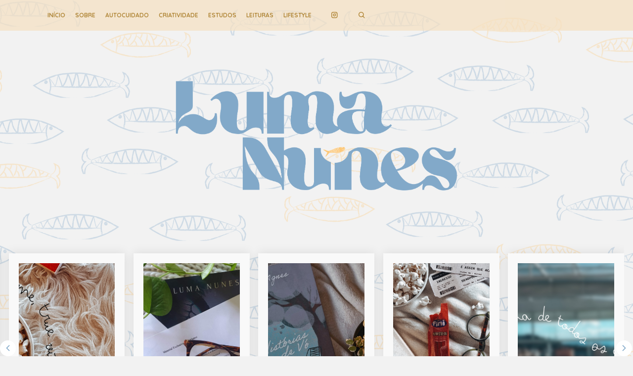

--- FILE ---
content_type: text/html; charset=UTF-8
request_url: http://lumanunes.com/na-minha-estante-setembro/
body_size: 22336
content:
<html>
	<head>
		<script async src="https://pagead2.googlesyndication.com/pagead/js/adsbygoogle.js"></script>
<script>
  (adsbygoogle = window.adsbygoogle || []).push({
    google_ad_client: "ca-pub-9932807693358479",
    enable_page_level_ads: true
  });
</script>
		<meta http-equiv="Content-Type" content="text/html; charset=UTF-8" />
		<meta content='width=device-width, initial-scale=1' id='vp' name='viewport'/>

		<title>NA MINHA ESTANTE // SETEMBRO - Luma Nunes  | Arquivos </title>
		
		<link href='' rel='shortcut icon'/>
		<link href="https://fonts.googleapis.com/css?family=Gentium+Basic:400,400i,700,700i|Quicksand:300,400,500,700|Qwigley|Rouge+Script" rel="stylesheet">
		<link href="http://lumanunes.com/wp-content/themes/lumanunes2020/style.css?v=0.0.12" rel="stylesheet" type="text/css" />
		
		<meta name='robots' content='index, follow, max-image-preview:large, max-snippet:-1, max-video-preview:-1' />
	<style>img:is([sizes="auto" i], [sizes^="auto," i]) { contain-intrinsic-size: 3000px 1500px }</style>
	
	<!-- This site is optimized with the Yoast SEO plugin v26.0 - https://yoast.com/wordpress/plugins/seo/ -->
	<meta name="description" content="Estante - Lidos em agosto, desejados de setembro." />
	<link rel="canonical" href="https://lumanunes.com/na-minha-estante-setembro/" />
	<meta property="og:locale" content="pt_BR" />
	<meta property="og:type" content="article" />
	<meta property="og:title" content="NA MINHA ESTANTE // SETEMBRO - Luma Nunes" />
	<meta property="og:description" content="Estante - Lidos em agosto, desejados de setembro." />
	<meta property="og:url" content="https://lumanunes.com/na-minha-estante-setembro/" />
	<meta property="og:site_name" content="Luma Nunes" />
	<meta property="article:published_time" content="2018-09-04T20:40:09+00:00" />
	<meta property="og:image" content="https://lumanunes.com/wp-content/uploads/2018/09/IMG_20180709_164212668_PORTRAIT-01-768x1024.jpeg" />
	<meta property="og:image:width" content="768" />
	<meta property="og:image:height" content="1024" />
	<meta property="og:image:type" content="image/jpeg" />
	<meta name="author" content="Luma Nunes" />
	<meta name="twitter:label1" content="Escrito por" />
	<meta name="twitter:data1" content="Luma Nunes" />
	<meta name="twitter:label2" content="Est. tempo de leitura" />
	<meta name="twitter:data2" content="3 minutos" />
	<script type="application/ld+json" class="yoast-schema-graph">{"@context":"https://schema.org","@graph":[{"@type":"Article","@id":"https://lumanunes.com/na-minha-estante-setembro/#article","isPartOf":{"@id":"https://lumanunes.com/na-minha-estante-setembro/"},"author":{"name":"Luma Nunes","@id":"https://lumanunes.com/#/schema/person/13b1898c8a98cf32b2c5b1993f4d813b"},"headline":"NA MINHA ESTANTE // SETEMBRO","datePublished":"2018-09-04T20:40:09+00:00","mainEntityOfPage":{"@id":"https://lumanunes.com/na-minha-estante-setembro/"},"wordCount":636,"commentCount":2,"publisher":{"@id":"https://lumanunes.com/#/schema/person/13b1898c8a98cf32b2c5b1993f4d813b"},"image":{"@id":"https://lumanunes.com/na-minha-estante-setembro/#primaryimage"},"thumbnailUrl":"http://lumanunes.com/wp-content/uploads/2018/09/IMG_20180709_164212668_PORTRAIT-01.jpeg","articleSection":["LEITURAS"],"inLanguage":"pt-BR","potentialAction":[{"@type":"CommentAction","name":"Comment","target":["https://lumanunes.com/na-minha-estante-setembro/#respond"]}]},{"@type":"WebPage","@id":"https://lumanunes.com/na-minha-estante-setembro/","url":"https://lumanunes.com/na-minha-estante-setembro/","name":"NA MINHA ESTANTE // SETEMBRO - Luma Nunes","isPartOf":{"@id":"https://lumanunes.com/#website"},"primaryImageOfPage":{"@id":"https://lumanunes.com/na-minha-estante-setembro/#primaryimage"},"image":{"@id":"https://lumanunes.com/na-minha-estante-setembro/#primaryimage"},"thumbnailUrl":"http://lumanunes.com/wp-content/uploads/2018/09/IMG_20180709_164212668_PORTRAIT-01.jpeg","datePublished":"2018-09-04T20:40:09+00:00","description":"Estante - Lidos em agosto, desejados de setembro.","breadcrumb":{"@id":"https://lumanunes.com/na-minha-estante-setembro/#breadcrumb"},"inLanguage":"pt-BR","potentialAction":[{"@type":"ReadAction","target":["https://lumanunes.com/na-minha-estante-setembro/"]}]},{"@type":"ImageObject","inLanguage":"pt-BR","@id":"https://lumanunes.com/na-minha-estante-setembro/#primaryimage","url":"http://lumanunes.com/wp-content/uploads/2018/09/IMG_20180709_164212668_PORTRAIT-01.jpeg","contentUrl":"http://lumanunes.com/wp-content/uploads/2018/09/IMG_20180709_164212668_PORTRAIT-01.jpeg","width":3120,"height":4160},{"@type":"BreadcrumbList","@id":"https://lumanunes.com/na-minha-estante-setembro/#breadcrumb","itemListElement":[{"@type":"ListItem","position":1,"name":"Início","item":"https://lumanunes.com/"},{"@type":"ListItem","position":2,"name":"NA MINHA ESTANTE // SETEMBRO"}]},{"@type":"WebSite","@id":"https://lumanunes.com/#website","url":"https://lumanunes.com/","name":"Luma Nunes","description":"Blog","publisher":{"@id":"https://lumanunes.com/#/schema/person/13b1898c8a98cf32b2c5b1993f4d813b"},"potentialAction":[{"@type":"SearchAction","target":{"@type":"EntryPoint","urlTemplate":"https://lumanunes.com/?s={search_term_string}"},"query-input":{"@type":"PropertyValueSpecification","valueRequired":true,"valueName":"search_term_string"}}],"inLanguage":"pt-BR"},{"@type":["Person","Organization"],"@id":"https://lumanunes.com/#/schema/person/13b1898c8a98cf32b2c5b1993f4d813b","name":"Luma Nunes","image":{"@type":"ImageObject","inLanguage":"pt-BR","@id":"https://lumanunes.com/#/schema/person/image/","url":"http://lumanunes.com/wp-content/uploads/2025/05/WhatsApp-Image-2025-05-26-at-17.14.30-e1748290563279.jpeg","contentUrl":"http://lumanunes.com/wp-content/uploads/2025/05/WhatsApp-Image-2025-05-26-at-17.14.30-e1748290563279.jpeg","width":738,"height":1260,"caption":"Luma Nunes"},"logo":{"@id":"https://lumanunes.com/#/schema/person/image/"},"description":"Luma, 22 anos, estudante. “Nunca tive uma opinião formada sobre o que queria fazer da minha vida. Amo ler, é uma das coisas que mais me dão prazer na vida e escrever sobre isso aqui no blog é o pedido da maioria dos meus amigos e eu me sinto lisonjeada por isso.”","sameAs":["http://lumanunes.com"],"url":"http://lumanunes.com/author/luma/"}]}</script>
	<!-- / Yoast SEO plugin. -->


<link rel='dns-prefetch' href='//www.googletagmanager.com' />
<link rel="alternate" type="application/rss+xml" title="Feed de comentários para Luma Nunes &raquo; NA MINHA ESTANTE // SETEMBRO" href="http://lumanunes.com/na-minha-estante-setembro/feed/" />
<script type="text/javascript">
/* <![CDATA[ */
window._wpemojiSettings = {"baseUrl":"https:\/\/s.w.org\/images\/core\/emoji\/16.0.1\/72x72\/","ext":".png","svgUrl":"https:\/\/s.w.org\/images\/core\/emoji\/16.0.1\/svg\/","svgExt":".svg","source":{"concatemoji":"http:\/\/lumanunes.com\/wp-includes\/js\/wp-emoji-release.min.js?ver=6.8.3"}};
/*! This file is auto-generated */
!function(s,n){var o,i,e;function c(e){try{var t={supportTests:e,timestamp:(new Date).valueOf()};sessionStorage.setItem(o,JSON.stringify(t))}catch(e){}}function p(e,t,n){e.clearRect(0,0,e.canvas.width,e.canvas.height),e.fillText(t,0,0);var t=new Uint32Array(e.getImageData(0,0,e.canvas.width,e.canvas.height).data),a=(e.clearRect(0,0,e.canvas.width,e.canvas.height),e.fillText(n,0,0),new Uint32Array(e.getImageData(0,0,e.canvas.width,e.canvas.height).data));return t.every(function(e,t){return e===a[t]})}function u(e,t){e.clearRect(0,0,e.canvas.width,e.canvas.height),e.fillText(t,0,0);for(var n=e.getImageData(16,16,1,1),a=0;a<n.data.length;a++)if(0!==n.data[a])return!1;return!0}function f(e,t,n,a){switch(t){case"flag":return n(e,"\ud83c\udff3\ufe0f\u200d\u26a7\ufe0f","\ud83c\udff3\ufe0f\u200b\u26a7\ufe0f")?!1:!n(e,"\ud83c\udde8\ud83c\uddf6","\ud83c\udde8\u200b\ud83c\uddf6")&&!n(e,"\ud83c\udff4\udb40\udc67\udb40\udc62\udb40\udc65\udb40\udc6e\udb40\udc67\udb40\udc7f","\ud83c\udff4\u200b\udb40\udc67\u200b\udb40\udc62\u200b\udb40\udc65\u200b\udb40\udc6e\u200b\udb40\udc67\u200b\udb40\udc7f");case"emoji":return!a(e,"\ud83e\udedf")}return!1}function g(e,t,n,a){var r="undefined"!=typeof WorkerGlobalScope&&self instanceof WorkerGlobalScope?new OffscreenCanvas(300,150):s.createElement("canvas"),o=r.getContext("2d",{willReadFrequently:!0}),i=(o.textBaseline="top",o.font="600 32px Arial",{});return e.forEach(function(e){i[e]=t(o,e,n,a)}),i}function t(e){var t=s.createElement("script");t.src=e,t.defer=!0,s.head.appendChild(t)}"undefined"!=typeof Promise&&(o="wpEmojiSettingsSupports",i=["flag","emoji"],n.supports={everything:!0,everythingExceptFlag:!0},e=new Promise(function(e){s.addEventListener("DOMContentLoaded",e,{once:!0})}),new Promise(function(t){var n=function(){try{var e=JSON.parse(sessionStorage.getItem(o));if("object"==typeof e&&"number"==typeof e.timestamp&&(new Date).valueOf()<e.timestamp+604800&&"object"==typeof e.supportTests)return e.supportTests}catch(e){}return null}();if(!n){if("undefined"!=typeof Worker&&"undefined"!=typeof OffscreenCanvas&&"undefined"!=typeof URL&&URL.createObjectURL&&"undefined"!=typeof Blob)try{var e="postMessage("+g.toString()+"("+[JSON.stringify(i),f.toString(),p.toString(),u.toString()].join(",")+"));",a=new Blob([e],{type:"text/javascript"}),r=new Worker(URL.createObjectURL(a),{name:"wpTestEmojiSupports"});return void(r.onmessage=function(e){c(n=e.data),r.terminate(),t(n)})}catch(e){}c(n=g(i,f,p,u))}t(n)}).then(function(e){for(var t in e)n.supports[t]=e[t],n.supports.everything=n.supports.everything&&n.supports[t],"flag"!==t&&(n.supports.everythingExceptFlag=n.supports.everythingExceptFlag&&n.supports[t]);n.supports.everythingExceptFlag=n.supports.everythingExceptFlag&&!n.supports.flag,n.DOMReady=!1,n.readyCallback=function(){n.DOMReady=!0}}).then(function(){return e}).then(function(){var e;n.supports.everything||(n.readyCallback(),(e=n.source||{}).concatemoji?t(e.concatemoji):e.wpemoji&&e.twemoji&&(t(e.twemoji),t(e.wpemoji)))}))}((window,document),window._wpemojiSettings);
/* ]]> */
</script>

<link rel='stylesheet' id='sbr_styles-css' href='http://lumanunes.com/wp-content/plugins/reviews-feed/assets/css/sbr-styles.min.css?ver=2.1.1' type='text/css' media='all' />
<link rel='stylesheet' id='sbi_styles-css' href='http://lumanunes.com/wp-content/plugins/instagram-feed/css/sbi-styles.min.css?ver=6.9.1' type='text/css' media='all' />
<style id='wp-emoji-styles-inline-css' type='text/css'>

	img.wp-smiley, img.emoji {
		display: inline !important;
		border: none !important;
		box-shadow: none !important;
		height: 1em !important;
		width: 1em !important;
		margin: 0 0.07em !important;
		vertical-align: -0.1em !important;
		background: none !important;
		padding: 0 !important;
	}
</style>
<link rel='stylesheet' id='wp-block-library-css' href='http://lumanunes.com/wp-includes/css/dist/block-library/style.min.css?ver=6.8.3' type='text/css' media='all' />
<style id='classic-theme-styles-inline-css' type='text/css'>
/*! This file is auto-generated */
.wp-block-button__link{color:#fff;background-color:#32373c;border-radius:9999px;box-shadow:none;text-decoration:none;padding:calc(.667em + 2px) calc(1.333em + 2px);font-size:1.125em}.wp-block-file__button{background:#32373c;color:#fff;text-decoration:none}
</style>
<style id='global-styles-inline-css' type='text/css'>
:root{--wp--preset--aspect-ratio--square: 1;--wp--preset--aspect-ratio--4-3: 4/3;--wp--preset--aspect-ratio--3-4: 3/4;--wp--preset--aspect-ratio--3-2: 3/2;--wp--preset--aspect-ratio--2-3: 2/3;--wp--preset--aspect-ratio--16-9: 16/9;--wp--preset--aspect-ratio--9-16: 9/16;--wp--preset--color--black: #000000;--wp--preset--color--cyan-bluish-gray: #abb8c3;--wp--preset--color--white: #ffffff;--wp--preset--color--pale-pink: #f78da7;--wp--preset--color--vivid-red: #cf2e2e;--wp--preset--color--luminous-vivid-orange: #ff6900;--wp--preset--color--luminous-vivid-amber: #fcb900;--wp--preset--color--light-green-cyan: #7bdcb5;--wp--preset--color--vivid-green-cyan: #00d084;--wp--preset--color--pale-cyan-blue: #8ed1fc;--wp--preset--color--vivid-cyan-blue: #0693e3;--wp--preset--color--vivid-purple: #9b51e0;--wp--preset--gradient--vivid-cyan-blue-to-vivid-purple: linear-gradient(135deg,rgba(6,147,227,1) 0%,rgb(155,81,224) 100%);--wp--preset--gradient--light-green-cyan-to-vivid-green-cyan: linear-gradient(135deg,rgb(122,220,180) 0%,rgb(0,208,130) 100%);--wp--preset--gradient--luminous-vivid-amber-to-luminous-vivid-orange: linear-gradient(135deg,rgba(252,185,0,1) 0%,rgba(255,105,0,1) 100%);--wp--preset--gradient--luminous-vivid-orange-to-vivid-red: linear-gradient(135deg,rgba(255,105,0,1) 0%,rgb(207,46,46) 100%);--wp--preset--gradient--very-light-gray-to-cyan-bluish-gray: linear-gradient(135deg,rgb(238,238,238) 0%,rgb(169,184,195) 100%);--wp--preset--gradient--cool-to-warm-spectrum: linear-gradient(135deg,rgb(74,234,220) 0%,rgb(151,120,209) 20%,rgb(207,42,186) 40%,rgb(238,44,130) 60%,rgb(251,105,98) 80%,rgb(254,248,76) 100%);--wp--preset--gradient--blush-light-purple: linear-gradient(135deg,rgb(255,206,236) 0%,rgb(152,150,240) 100%);--wp--preset--gradient--blush-bordeaux: linear-gradient(135deg,rgb(254,205,165) 0%,rgb(254,45,45) 50%,rgb(107,0,62) 100%);--wp--preset--gradient--luminous-dusk: linear-gradient(135deg,rgb(255,203,112) 0%,rgb(199,81,192) 50%,rgb(65,88,208) 100%);--wp--preset--gradient--pale-ocean: linear-gradient(135deg,rgb(255,245,203) 0%,rgb(182,227,212) 50%,rgb(51,167,181) 100%);--wp--preset--gradient--electric-grass: linear-gradient(135deg,rgb(202,248,128) 0%,rgb(113,206,126) 100%);--wp--preset--gradient--midnight: linear-gradient(135deg,rgb(2,3,129) 0%,rgb(40,116,252) 100%);--wp--preset--font-size--small: 13px;--wp--preset--font-size--medium: 20px;--wp--preset--font-size--large: 36px;--wp--preset--font-size--x-large: 42px;--wp--preset--spacing--20: 0.44rem;--wp--preset--spacing--30: 0.67rem;--wp--preset--spacing--40: 1rem;--wp--preset--spacing--50: 1.5rem;--wp--preset--spacing--60: 2.25rem;--wp--preset--spacing--70: 3.38rem;--wp--preset--spacing--80: 5.06rem;--wp--preset--shadow--natural: 6px 6px 9px rgba(0, 0, 0, 0.2);--wp--preset--shadow--deep: 12px 12px 50px rgba(0, 0, 0, 0.4);--wp--preset--shadow--sharp: 6px 6px 0px rgba(0, 0, 0, 0.2);--wp--preset--shadow--outlined: 6px 6px 0px -3px rgba(255, 255, 255, 1), 6px 6px rgba(0, 0, 0, 1);--wp--preset--shadow--crisp: 6px 6px 0px rgba(0, 0, 0, 1);}:where(.is-layout-flex){gap: 0.5em;}:where(.is-layout-grid){gap: 0.5em;}body .is-layout-flex{display: flex;}.is-layout-flex{flex-wrap: wrap;align-items: center;}.is-layout-flex > :is(*, div){margin: 0;}body .is-layout-grid{display: grid;}.is-layout-grid > :is(*, div){margin: 0;}:where(.wp-block-columns.is-layout-flex){gap: 2em;}:where(.wp-block-columns.is-layout-grid){gap: 2em;}:where(.wp-block-post-template.is-layout-flex){gap: 1.25em;}:where(.wp-block-post-template.is-layout-grid){gap: 1.25em;}.has-black-color{color: var(--wp--preset--color--black) !important;}.has-cyan-bluish-gray-color{color: var(--wp--preset--color--cyan-bluish-gray) !important;}.has-white-color{color: var(--wp--preset--color--white) !important;}.has-pale-pink-color{color: var(--wp--preset--color--pale-pink) !important;}.has-vivid-red-color{color: var(--wp--preset--color--vivid-red) !important;}.has-luminous-vivid-orange-color{color: var(--wp--preset--color--luminous-vivid-orange) !important;}.has-luminous-vivid-amber-color{color: var(--wp--preset--color--luminous-vivid-amber) !important;}.has-light-green-cyan-color{color: var(--wp--preset--color--light-green-cyan) !important;}.has-vivid-green-cyan-color{color: var(--wp--preset--color--vivid-green-cyan) !important;}.has-pale-cyan-blue-color{color: var(--wp--preset--color--pale-cyan-blue) !important;}.has-vivid-cyan-blue-color{color: var(--wp--preset--color--vivid-cyan-blue) !important;}.has-vivid-purple-color{color: var(--wp--preset--color--vivid-purple) !important;}.has-black-background-color{background-color: var(--wp--preset--color--black) !important;}.has-cyan-bluish-gray-background-color{background-color: var(--wp--preset--color--cyan-bluish-gray) !important;}.has-white-background-color{background-color: var(--wp--preset--color--white) !important;}.has-pale-pink-background-color{background-color: var(--wp--preset--color--pale-pink) !important;}.has-vivid-red-background-color{background-color: var(--wp--preset--color--vivid-red) !important;}.has-luminous-vivid-orange-background-color{background-color: var(--wp--preset--color--luminous-vivid-orange) !important;}.has-luminous-vivid-amber-background-color{background-color: var(--wp--preset--color--luminous-vivid-amber) !important;}.has-light-green-cyan-background-color{background-color: var(--wp--preset--color--light-green-cyan) !important;}.has-vivid-green-cyan-background-color{background-color: var(--wp--preset--color--vivid-green-cyan) !important;}.has-pale-cyan-blue-background-color{background-color: var(--wp--preset--color--pale-cyan-blue) !important;}.has-vivid-cyan-blue-background-color{background-color: var(--wp--preset--color--vivid-cyan-blue) !important;}.has-vivid-purple-background-color{background-color: var(--wp--preset--color--vivid-purple) !important;}.has-black-border-color{border-color: var(--wp--preset--color--black) !important;}.has-cyan-bluish-gray-border-color{border-color: var(--wp--preset--color--cyan-bluish-gray) !important;}.has-white-border-color{border-color: var(--wp--preset--color--white) !important;}.has-pale-pink-border-color{border-color: var(--wp--preset--color--pale-pink) !important;}.has-vivid-red-border-color{border-color: var(--wp--preset--color--vivid-red) !important;}.has-luminous-vivid-orange-border-color{border-color: var(--wp--preset--color--luminous-vivid-orange) !important;}.has-luminous-vivid-amber-border-color{border-color: var(--wp--preset--color--luminous-vivid-amber) !important;}.has-light-green-cyan-border-color{border-color: var(--wp--preset--color--light-green-cyan) !important;}.has-vivid-green-cyan-border-color{border-color: var(--wp--preset--color--vivid-green-cyan) !important;}.has-pale-cyan-blue-border-color{border-color: var(--wp--preset--color--pale-cyan-blue) !important;}.has-vivid-cyan-blue-border-color{border-color: var(--wp--preset--color--vivid-cyan-blue) !important;}.has-vivid-purple-border-color{border-color: var(--wp--preset--color--vivid-purple) !important;}.has-vivid-cyan-blue-to-vivid-purple-gradient-background{background: var(--wp--preset--gradient--vivid-cyan-blue-to-vivid-purple) !important;}.has-light-green-cyan-to-vivid-green-cyan-gradient-background{background: var(--wp--preset--gradient--light-green-cyan-to-vivid-green-cyan) !important;}.has-luminous-vivid-amber-to-luminous-vivid-orange-gradient-background{background: var(--wp--preset--gradient--luminous-vivid-amber-to-luminous-vivid-orange) !important;}.has-luminous-vivid-orange-to-vivid-red-gradient-background{background: var(--wp--preset--gradient--luminous-vivid-orange-to-vivid-red) !important;}.has-very-light-gray-to-cyan-bluish-gray-gradient-background{background: var(--wp--preset--gradient--very-light-gray-to-cyan-bluish-gray) !important;}.has-cool-to-warm-spectrum-gradient-background{background: var(--wp--preset--gradient--cool-to-warm-spectrum) !important;}.has-blush-light-purple-gradient-background{background: var(--wp--preset--gradient--blush-light-purple) !important;}.has-blush-bordeaux-gradient-background{background: var(--wp--preset--gradient--blush-bordeaux) !important;}.has-luminous-dusk-gradient-background{background: var(--wp--preset--gradient--luminous-dusk) !important;}.has-pale-ocean-gradient-background{background: var(--wp--preset--gradient--pale-ocean) !important;}.has-electric-grass-gradient-background{background: var(--wp--preset--gradient--electric-grass) !important;}.has-midnight-gradient-background{background: var(--wp--preset--gradient--midnight) !important;}.has-small-font-size{font-size: var(--wp--preset--font-size--small) !important;}.has-medium-font-size{font-size: var(--wp--preset--font-size--medium) !important;}.has-large-font-size{font-size: var(--wp--preset--font-size--large) !important;}.has-x-large-font-size{font-size: var(--wp--preset--font-size--x-large) !important;}
:where(.wp-block-post-template.is-layout-flex){gap: 1.25em;}:where(.wp-block-post-template.is-layout-grid){gap: 1.25em;}
:where(.wp-block-columns.is-layout-flex){gap: 2em;}:where(.wp-block-columns.is-layout-grid){gap: 2em;}
:root :where(.wp-block-pullquote){font-size: 1.5em;line-height: 1.6;}
</style>
<link rel='stylesheet' id='ctf_styles-css' href='http://lumanunes.com/wp-content/plugins/custom-twitter-feeds/css/ctf-styles.min.css?ver=2.3.1' type='text/css' media='all' />
<link rel='stylesheet' id='ppress-frontend-css' href='http://lumanunes.com/wp-content/plugins/wp-user-avatar/assets/css/frontend.min.css?ver=4.16.7' type='text/css' media='all' />
<link rel='stylesheet' id='ppress-flatpickr-css' href='http://lumanunes.com/wp-content/plugins/wp-user-avatar/assets/flatpickr/flatpickr.min.css?ver=4.16.7' type='text/css' media='all' />
<link rel='stylesheet' id='ppress-select2-css' href='http://lumanunes.com/wp-content/plugins/wp-user-avatar/assets/select2/select2.min.css?ver=6.8.3' type='text/css' media='all' />
<link rel='stylesheet' id='cff-css' href='http://lumanunes.com/wp-content/plugins/custom-facebook-feed/assets/css/cff-style.min.css?ver=4.3.2' type='text/css' media='all' />
<link rel='stylesheet' id='sb-font-awesome-css' href='http://lumanunes.com/wp-content/plugins/custom-facebook-feed/assets/css/font-awesome.min.css?ver=4.7.0' type='text/css' media='all' />
<script type="text/javascript" src="http://lumanunes.com/wp-includes/js/jquery/jquery.min.js?ver=3.7.1" id="jquery-core-js"></script>
<script type="text/javascript" src="http://lumanunes.com/wp-includes/js/jquery/jquery-migrate.min.js?ver=3.4.1" id="jquery-migrate-js"></script>
<script type="text/javascript" id="sbi_scripts-js-extra">
/* <![CDATA[ */
var sb_instagram_js_options = {"font_method":"svg","resized_url":"http:\/\/lumanunes.com\/wp-content\/uploads\/sb-instagram-feed-images\/","placeholder":"http:\/\/lumanunes.com\/wp-content\/plugins\/instagram-feed\/img\/placeholder.png","ajax_url":"http:\/\/lumanunes.com\/wp-admin\/admin-ajax.php"};
/* ]]> */
</script>
<script type="text/javascript" src="http://lumanunes.com/wp-content/plugins/instagram-feed/js/sbi-scripts.min.js?ver=6.9.1" id="sbi_scripts-js"></script>
<script type="text/javascript" src="http://lumanunes.com/wp-content/plugins/wp-user-avatar/assets/flatpickr/flatpickr.min.js?ver=4.16.7" id="ppress-flatpickr-js"></script>
<script type="text/javascript" src="http://lumanunes.com/wp-content/plugins/wp-user-avatar/assets/select2/select2.min.js?ver=4.16.7" id="ppress-select2-js"></script>

<!-- Snippet da etiqueta do Google (gtag.js) adicionado pelo Site Kit -->
<!-- Snippet do Google Análises adicionado pelo Site Kit -->
<script type="text/javascript" src="https://www.googletagmanager.com/gtag/js?id=GT-5NX8HVS" id="google_gtagjs-js" async></script>
<script type="text/javascript" id="google_gtagjs-js-after">
/* <![CDATA[ */
window.dataLayer = window.dataLayer || [];function gtag(){dataLayer.push(arguments);}
gtag("set","linker",{"domains":["lumanunes.com"]});
gtag("js", new Date());
gtag("set", "developer_id.dZTNiMT", true);
gtag("config", "GT-5NX8HVS");
 window._googlesitekit = window._googlesitekit || {}; window._googlesitekit.throttledEvents = []; window._googlesitekit.gtagEvent = (name, data) => { var key = JSON.stringify( { name, data } ); if ( !! window._googlesitekit.throttledEvents[ key ] ) { return; } window._googlesitekit.throttledEvents[ key ] = true; setTimeout( () => { delete window._googlesitekit.throttledEvents[ key ]; }, 5 ); gtag( "event", name, { ...data, event_source: "site-kit" } ); }; 
/* ]]> */
</script>
<link rel="https://api.w.org/" href="http://lumanunes.com/wp-json/" /><link rel="alternate" title="JSON" type="application/json" href="http://lumanunes.com/wp-json/wp/v2/posts/4923" /><link rel="EditURI" type="application/rsd+xml" title="RSD" href="http://lumanunes.com/xmlrpc.php?rsd" />
<meta name="generator" content="WordPress 6.8.3" />
<link rel='shortlink' href='http://lumanunes.com/?p=4923' />
<link rel="alternate" title="oEmbed (JSON)" type="application/json+oembed" href="http://lumanunes.com/wp-json/oembed/1.0/embed?url=http%3A%2F%2Flumanunes.com%2Fna-minha-estante-setembro%2F" />
<link rel="alternate" title="oEmbed (XML)" type="text/xml+oembed" href="http://lumanunes.com/wp-json/oembed/1.0/embed?url=http%3A%2F%2Flumanunes.com%2Fna-minha-estante-setembro%2F&#038;format=xml" />
<meta name="generator" content="Site Kit by Google 1.162.0" /><link rel="apple-touch-icon" sizes="180x180" href="/wp-content/uploads/fbrfg/apple-touch-icon.png?v=jw7djEOwrY">
<link rel="icon" type="image/png" sizes="32x32" href="/wp-content/uploads/fbrfg/favicon-32x32.png?v=jw7djEOwrY">
<link rel="icon" type="image/png" sizes="16x16" href="/wp-content/uploads/fbrfg/favicon-16x16.png?v=jw7djEOwrY">
<link rel="manifest" href="/wp-content/uploads/fbrfg/site.webmanifest?v=jw7djEOwrY">
<link rel="mask-icon" href="/wp-content/uploads/fbrfg/safari-pinned-tab.svg?v=jw7djEOwrY" color="#000000">
<link rel="shortcut icon" href="/wp-content/uploads/fbrfg/favicon.ico?v=jw7djEOwrY">
<meta name="msapplication-TileColor" content="#ffc40d">
<meta name="msapplication-config" content="/wp-content/uploads/fbrfg/browserconfig.xml?v=jw7djEOwrY">
<meta name="theme-color" content="#ffffff">		<style type="text/css" id="wp-custom-css">
			@media screen and (min-width: 1023px){
	.menu {
		display:flex;
	}

	#menu .icons {
  	  margin-top: 0px;
	}
}		</style>
				<script src="https://ajax.googleapis.com/ajax/libs/jquery/2.1.0/jquery.min.js"></script>
		<script src="/wp-content/themes/lumanunes2020/js/jquery.bxslider.js"></script>
		<script>
			$(document).ready(function () {
				$('.btn-menu').on('click', function () {
					$(this).toggleClass('open');
					$('.menu').toggleClass('open');
				});
				$('.search').on('click', function () {
					$(this).toggleClass('open');
					$('#search').toggleClass('open');
				});
				$('body').on('click', '#back-to-top', function(evt){
					evt.preventDefault();
					var $this = $(this);
					$('html, body').animate({
						scrollTop: 0
					},1000);
				});
			});
		</script>
	</head>
	
	<script type="text/javascript">
		$(document).ready(function(){

			$('.slide').bxSlider({
				mode: 'horizontal',
				auto: true
			});
			
		});
	</script>
	<body class="wp-singular post-template-default single single-post postid-4923 single-format-standard wp-theme-lumanunes2020">

		<div id="fb-root"></div>
		<script>(function(d, s, id) {
		  var js, fjs = d.getElementsByTagName(s)[0];
		  if (d.getElementById(id)) return;
		  js = d.createElement(s); js.id = id;
		  js.src = 'https://connect.facebook.net/pt_BR/sdk.js#xfbml=1&version=v3.0&appId=1574525092783413&autoLogAppEvents=1';
		  fjs.parentNode.insertBefore(js, fjs);
		}(document, 'script', 'facebook-jssdk'));</script>

		<div id="menu" class="p100">
			<div class="content">
				<div class="btn-menu"></div>
<!-- 				<div class="menu">
					<a href="/">Início</a>
					<a href="/sobre">Sobre</a>
					<a href="/category/leituras/">Leituras</a>
					<a href="/category/autocuidado/">Autocuidado</a>
					<a href="/category/criatividade/">Criatividade</a>
					<a href="/category/lifestyle/">Lifestyle</a>
					<a href="/category/estudos/">Estudos</a>
					<a href="/contato/">Contato</a>
				</div> -->
				<ul class='menu'>
					<li><a href="/">Início</a></li>
					<li><a href="/sobre">Sobre</a></li>
					<li>
						<span><a href="https://lumanunes.com/category/autocuidado/">AUTOCUIDADO</a></span>
						<ul>
							<li><a href="/category/autocuidado/category/cabelo/">cabelo</a></li>
							<li><a href="/category/autocuidado/category/corpo/">corpo</a></li>
							<li><a href="/category/autocuidado/category/pele/">pele</a></li>
						</ul>
					</li>
					<li>
						<span><a href="https://lumanunes.com/category/criatividade/">CRIATIVIDADE</a></span>
						<ul>
							<li><a href="/category/inspiracao/category/bullet-journal/">bullet journal</a></li>
							<li><a href="/category/inspiracao/category/escrita/">escrita</a></li>
                            <li><a href="/category/inspiracao/category/fotografia/">fotografia</a></li>
                            <li><a href="/category/inspiracao/category/outros/">outros</a></li>
						</ul>
					</li>
					<li>
						<span><a href="https://lumanunes.com/category/estudos/">ESTUDOS</a> </span>
                        <ul>
                             <li><a href="/category/estudos/category/portfolio">portfólio</a></li>
						</ul>
					</li>
				    <li>
						<span><a href="https://lumanunes.com/category/leituras/">LEITURAS</a></span>
						<ul>
							<li><a href="/category/leituras/category/resenhas">resenhas</a></li>
						</ul>
					</li>
					<li>
						<span><a href="https://lumanunes.com/category/lifestyle/">LIFESTYLE</a> </span>
						<ul>
							<li><a href="/category/lifestyle/category/filmeseseries/">filmes e séries</a></li>
							<li><a href="/category/lifestyle/category/outros">outros</a></li>
							<li><a href="/category/lifestyle/category/receitas">receitas</a></li>
					     </ul>
					</li>
					<li>
				<div class="icons">
					<a href="https://www.instagram.com/lumiconunes/" class="ig" target="_blank"></a>
					<a class="search"></a>
				</div>
				<div id="search" style="display:none;">
					<form method="get" id="searchform" action="http://lumanunes.com/">
						<input type="text" value="" placeholder="Procurando por algo?" name="s"/>
						<input id="ok" type="submit" value="ok">
					</form>
				</div>
			</div>
		</div>

		<div id="logo" class="p100">
			<a href="/"><img src="https://lumanunes.com/wp-content/uploads/2025/09/logo2.png" style="opacity:0;"/></a>
		</div>

		<div id="recents" class="wide p100">
			<div class="slide">
				<div class='recents'><a href='http://lumanunes.com/true-crime-true-vicio/' class='recent'><div class='thumb' style='background: url("http://lumanunes.com/wp-content/uploads/2025/11/CAPAS-1.png")'></div><div class='info'><h1>TRUE CRIME, TRUE VÍCIO?</h1></div></a><a href='http://lumanunes.com/reescrevendo-meu-livro/' class='recent'><div class='thumb' style='background: url("http://lumanunes.com/wp-content/uploads/2025/10/CAPAS-1.png")'></div><div class='info'><h1>REESCREVENDO MEU LIVRO</h1></div></a><a href='http://lumanunes.com/historias-de-vo/' class='recent'><div class='thumb' style='background: url("http://lumanunes.com/wp-content/uploads/2025/10/WhatsApp-Image-2025-11-04-at-08.46.33.jpeg")'></div><div class='info'><h1>HISTÓRIAS DE VÓ (A. AGNES)</h1></div></a><a href='http://lumanunes.com/3-coisas-que-me-incomodam-nas-producoes-policiais-nacionais/' class='recent'><div class='thumb' style='background: url("http://lumanunes.com/wp-content/uploads/2025/10/CAPAS-1-3-scaled.png")'></div><div class='info'><h1>3 COISAS QUE ME INCOMODAM NAS PRODUÇÕES POLICIAIS NACIONAIS</h1></div></a><a href='http://lumanunes.com/a-soma-de-todos-os-agoras/' class='recent'><div class='thumb' style='background: url("http://lumanunes.com/wp-content/uploads/2025/10/CAPAS-1-2.png")'></div><div class='info'><h1>A SOMA DE TODOS OS AGORA</h1></div></a></div><div class='recents'><a href='http://lumanunes.com/o-fim-do-bad-boy/' class='recent'><div class='thumb' style='background: url("http://lumanunes.com/wp-content/uploads/2025/10/CAPAS-1-1.png")'></div><div class='info'><h1>O FIM DO BAD BOY: POR QUE AS ADAPTAÇÕES DE NEW ADULT ESTÃO FALHANDO?</h1></div></a><a href='http://lumanunes.com/uso-obrigatorio-truss/' class='recent'><div class='thumb' style='background: url("http://lumanunes.com/wp-content/uploads/2025/10/CAPAS-.png")'></div><div class='info'><h1>MÁSCARA USO OBRIGATÓRIO</h1></div></a><a href='http://lumanunes.com/seriados-outubro/' class='recent'><div class='thumb' style='background: url("http://lumanunes.com/wp-content/uploads/2025/09/CAPAS-.png")'></div><div class='info'><h1>SERIADOS PARA ASSISTIR EM OUTUBRO</h1></div></a><a href='http://lumanunes.com/me-entrevistando/' class='recent'><div class='thumb' style='background: url("http://lumanunes.com/wp-content/uploads/2025/09/CAPAS-3.png")'></div><div class='info'><h1>ME ENTREVISTANDO</h1></div></a><a href='http://lumanunes.com/gravar-um-podcast/' class='recent'><div class='thumb' style='background: url("http://lumanunes.com/wp-content/uploads/2025/09/CAPAS-2-1-scaled.png")'></div><div class='info'><h1>GRAVAR UM PODCAST</h1></div></a></div>			</div>
		</div>

		<div id="recents" class="smartphone p100">
			<div class="slide">
				<div class='recents'><a href='http://lumanunes.com/true-crime-true-vicio/' class='recent'><div class='thumb' style='background: url("http://lumanunes.com/wp-content/uploads/2025/11/CAPAS-1.png")'></div><div class='info'><h1>TRUE CRIME, TRUE VÍCIO?</h1></div></a></div><div class='recents'><a href='http://lumanunes.com/reescrevendo-meu-livro/' class='recent'><div class='thumb' style='background: url("http://lumanunes.com/wp-content/uploads/2025/10/CAPAS-1.png")'></div><div class='info'><h1>REESCREVENDO MEU LIVRO</h1></div></a></div><div class='recents'><a href='http://lumanunes.com/historias-de-vo/' class='recent'><div class='thumb' style='background: url("http://lumanunes.com/wp-content/uploads/2025/10/WhatsApp-Image-2025-11-04-at-08.46.33.jpeg")'></div><div class='info'><h1>HISTÓRIAS DE VÓ (A. AGNES)</h1></div></a></div><div class='recents'><a href='http://lumanunes.com/3-coisas-que-me-incomodam-nas-producoes-policiais-nacionais/' class='recent'><div class='thumb' style='background: url("http://lumanunes.com/wp-content/uploads/2025/10/CAPAS-1-3-scaled.png")'></div><div class='info'><h1>3 COISAS QUE ME INCOMODAM NAS PRODUÇÕES POLICIAIS NACIONAIS</h1></div></a></div><div class='recents'><a href='http://lumanunes.com/a-soma-de-todos-os-agoras/' class='recent'><div class='thumb' style='background: url("http://lumanunes.com/wp-content/uploads/2025/10/CAPAS-1-2.png")'></div><div class='info'><h1>A SOMA DE TODOS OS AGORA</h1></div></a></div><div class='recents'><a href='http://lumanunes.com/o-fim-do-bad-boy/' class='recent'><div class='thumb' style='background: url("http://lumanunes.com/wp-content/uploads/2025/10/CAPAS-1-1.png")'></div><div class='info'><h1>O FIM DO BAD BOY: POR QUE AS ADAPTAÇÕES DE NEW ADULT ESTÃO FALHANDO?</h1></div></a></div>			</div>
		</div>

		<div id="recents" class="tablet p100">
			<div class="slide">
				<div class='recents'><a href='http://lumanunes.com/true-crime-true-vicio/' class='recent'><div class='thumb' style='background: url("http://lumanunes.com/wp-content/uploads/2025/11/CAPAS-1.png")'></div><div class='info'><h1>TRUE CRIME, TRUE VÍCIO?</h1></div></a><a href='http://lumanunes.com/reescrevendo-meu-livro/' class='recent'><div class='thumb' style='background: url("http://lumanunes.com/wp-content/uploads/2025/10/CAPAS-1.png")'></div><div class='info'><h1>REESCREVENDO MEU LIVRO</h1></div></a><a href='http://lumanunes.com/historias-de-vo/' class='recent'><div class='thumb' style='background: url("http://lumanunes.com/wp-content/uploads/2025/10/WhatsApp-Image-2025-11-04-at-08.46.33.jpeg")'></div><div class='info'><h1>HISTÓRIAS DE VÓ (A. AGNES)</h1></div></a></div><div class='recents'><a href='http://lumanunes.com/3-coisas-que-me-incomodam-nas-producoes-policiais-nacionais/' class='recent'><div class='thumb' style='background: url("http://lumanunes.com/wp-content/uploads/2025/10/CAPAS-1-3-scaled.png")'></div><div class='info'><h1>3 COISAS QUE ME INCOMODAM NAS PRODUÇÕES POLICIAIS NACIONAIS</h1></div></a><a href='http://lumanunes.com/a-soma-de-todos-os-agoras/' class='recent'><div class='thumb' style='background: url("http://lumanunes.com/wp-content/uploads/2025/10/CAPAS-1-2.png")'></div><div class='info'><h1>A SOMA DE TODOS OS AGORA</h1></div></a><a href='http://lumanunes.com/o-fim-do-bad-boy/' class='recent'><div class='thumb' style='background: url("http://lumanunes.com/wp-content/uploads/2025/10/CAPAS-1-1.png")'></div><div class='info'><h1>O FIM DO BAD BOY: POR QUE AS ADAPTAÇÕES DE NEW ADULT ESTÃO FALHANDO?</h1></div></a></div><div class='recents'><a href='http://lumanunes.com/uso-obrigatorio-truss/' class='recent'><div class='thumb' style='background: url("http://lumanunes.com/wp-content/uploads/2025/10/CAPAS-.png")'></div><div class='info'><h1>MÁSCARA USO OBRIGATÓRIO</h1></div></a><a href='http://lumanunes.com/seriados-outubro/' class='recent'><div class='thumb' style='background: url("http://lumanunes.com/wp-content/uploads/2025/09/CAPAS-.png")'></div><div class='info'><h1>SERIADOS PARA ASSISTIR EM OUTUBRO</h1></div></a><a href='http://lumanunes.com/me-entrevistando/' class='recent'><div class='thumb' style='background: url("http://lumanunes.com/wp-content/uploads/2025/09/CAPAS-3.png")'></div><div class='info'><h1>ME ENTREVISTANDO</h1></div></a></div>			</div>
		</div>
<div class="content">
	
	<div id="posts">
		<div class='post'><div class='post-header'><div class='post-info'><a href="http://lumanunes.com/category/leituras/" rel="category tag">LEITURAS</a></div><a class='title' href='http://lumanunes.com/na-minha-estante-setembro/'>NA MINHA ESTANTE // SETEMBRO</a><div class='date'>04.09.2018</div><img width="3120" height="4160" src="http://lumanunes.com/wp-content/uploads/2018/09/IMG_20180709_164212668_PORTRAIT-01.jpeg" class="attachment-post-thumbnail size-post-thumbnail wp-post-image" alt="" decoding="async" fetchpriority="high" srcset="http://lumanunes.com/wp-content/uploads/2018/09/IMG_20180709_164212668_PORTRAIT-01.jpeg 3120w, http://lumanunes.com/wp-content/uploads/2018/09/IMG_20180709_164212668_PORTRAIT-01-225x300.jpeg 225w, http://lumanunes.com/wp-content/uploads/2018/09/IMG_20180709_164212668_PORTRAIT-01-768x1024.jpeg 768w" sizes="(max-width: 3120px) 100vw, 3120px" /></div><div class='post-body'><p>Minha estante em agosto foi fraca. Além de ter virado mais uma primavera, a faculdade se tornou algo real e eu descobri que estou grávida! Então, não podemos dizer que não foi um mês agitado. Não cumpri muito minha lista de leituras e ainda decidi passar pra frente dois livros. Capitães da Areia foi um desafio e eu estou muito feliz em dizer que consegui! Pra setembro reservei só dois livros, pois não estou mais aguentando ficar acordada de madrugada.</p>
<h2>Lidos Em Agosto</h2>
<p><strong>The Chase &#8211; Kennedy, Elle <em>(4/5 estrelas)</em></strong></p>
<p><strong>Summer</strong> e<strong> Fitz</strong> são completos opostos, mas isso não impede que eles sejam caidinhos um pelo outro. A resenha já está no<a href="https://www.instagram.com/lumanunesblog/"> instagram</a>. Achei mais interessante postar lá, mas se vocês quiserem posso postar aqui.</p>
<p><strong>Mil Palavras &#8211; Brown, Jennifer <em>(5/5 estrelas)</em></strong></p>
<p><em>Jennifer Brown</em> tem o dom de falar sobre assuntos difíceis, dessa vez conhecemos <strong>Ashleigh</strong>, uma garota que teve sua intimidade exposta na internet. Revenge Porn é um assunto que está entre nós, mas ainda é um tabu. Esse livro é importantíssimo!</p>
<p><strong>Capitães da Areia &#8211; Amado, Jorge <em style="font-weight: bold;">(5/5 estrelas)</em></strong></p>
<p>Um clássico nacional. Jorge Amado nos apresenta os donos das ruas de Salvador, apesar de ser uma história legal, é super triste também. Já senti o impacto no começo, onde todos colocam a culpa, mas ninguém quer ser o responsável, quando todos nós somos. Vale a reflexão.</p>
<p><b>Poesia com Rapadura &#8211; Bessa, Bráulio </b><em style="font-weight: bold;">(5/5 estrelas)</em></p>
<p>Pensa numa leitura linda de todas as formas possíveis! Além das poesias lindas, o livro é todo colorido e estilizado! Sei que você pensa: ahhh não gosto! Mas te desafio. Você vai se apaixonar.</p>
<p>&nbsp;</p>
<h2>Quero Ler Em Setembro</h2>
<p><strong>1984 &#8211; Orwell, George</strong></p>
<p>É pra faculdade, mas estou realmente interessada.</p>
<p>Quando foi publicada em 1949, essa assustadora distopia datada de forma arbitrária num futuro perigosamente próximo logo experimentaria um imenso sucesso de público. A escrita translúcida de George Orwell, os personagens fortes, traçados a carvão por um vigoroso desenhista de personalidades, a trama seca e crua e o tom de sátira sombria garantiram a entrada precoce de <i>1984</i> no restrito panteão dos grandes clássicos modernos.</p>
<p><strong>A Mulher na Janela &#8211; Finn, A. J.</strong></p>
<p>Não vi um ser humano sequer falando mal desse livro, espero não me decepcionar. Estou cansada de histórias boas, mas previsíveis. Dizem que esse é 100% surpresa.</p>
<p>Nesse thriller diabolicamente viciante, ninguém – e nada – é o que parece. <i>A mulher na janela</i> é um suspense psicológico engenhoso e comovente que remete ao melhor de Hitchcock.</p>
<p><strong>Na Natureza Selvagem &#8211; Krakauer, Jon</strong></p>
<p>É o livro do mês do clube do livro. A história real de Chris McCandless fascina muita gente. O jovem vindo de família rica, mas morreu aos 24 anos de inanição após caminhar sozinho até o Alasca é sem dúvidas uma leitura muito rica.</p>
<p>&nbsp;</p>
<h2>Wishlist</h2>
<p><strong>Lô &#8211; Bellotto, Tony</strong></p>
<p>Dizem que a escrita do Tony é sensacional e eu fiquei bastante instigada com essa releitura do clássico Lolita escrito de uma forma cômica e abrasileirada.</p>
<p><strong>Garotas Tristes &#8211; Lang, Leav</strong></p>
<p>&#8220;Seu primeiro amor não é a primeira pessoa a quem você dá o coração: é a primeira que o quebra.&#8221;</p>
<p>Tô achando que esse livro vai me deixar deitada em posição fetal uns três dias. E pensa numa capa linda!</p>
<p><strong>Arte e Alma- Cherry, Brittainy C.</strong></p>
<p>Apesar de já ter sido lançando há um tempo em inglês, esse livro ainda é inédito pra mim. E como vocês sabem, a Cherry é uma das minhas escritoras favoritas.</p>
<p>&nbsp;</p>
<p>E é isso. O que vocês acharam? Conhecem algum desses títulos? Querem sugerir?</p>
<p>Beijos e até a próxima!</p>
</div><div class='post-footer'><a href="http://lumanunes.com/na-minha-estante-setembro/#comments" class="comments-link" >2 comentários</a><div class='icons' style='display:none'>
							<a class='fb' href='https://www.facebook.com/share.php?u=http://lumanunes.com/na-minha-estante-setembro/&amp;t=NA MINHA ESTANTE // SETEMBRO' onclick='window.open(this.href, &quot;_blank&quot;, &quot;height=430,width=640&quot;); return false;' target='_blank' title='Compartilhar no Facebook'></a>
							<a class='tt' href='https://twitter.com/share?text=NA MINHA ESTANTE // SETEMBRO&amp;url=http://lumanunes.com/na-minha-estante-setembro/&amp;counturl=http://lumanunes.com/na-minha-estante-setembro/&amp;via=RLefevreBrasil' target='_blank' title='Compartilhar no Twitter'></a>
							<a class='pt' href='https://pinterest.com/pin/create/button/?url=http://lumanunes.com/na-minha-estante-setembro/&amp;media=http://lumanunes.com/wp-content/uploads/2018/09/IMG_20180709_164212668_PORTRAIT-01.jpeg&amp;description=NA MINHA ESTANTE // SETEMBRO' onclick='window.open(this.href,this.target,'width=570,height=455');return false;' title='Pinterest' target='_blank'></a>
						</div></div></div><div class="navigation"><a href="http://lumanunes.com/bullet-journal-setembro-2/" rel="prev">‹ Post Anterior</a><a href="javascript:history.back()">« Voltar</a><a href="http://lumanunes.com/estou-gravida-e-agora-1-a-descoberta/" rel="next">Post Seguinte ›</a></div>

<div class="comments">
	<div class="ctitle">
		<h1> 2 coment&aacute;rios </h1>
	</div>
			<div class="commentlist">
					<li class="comment even thread-even depth-1 parent" id="comment-41098">
				<div id="div-comment-41098" class="comment-body">
				<div class="comment-author vcard">
			<img alt='' src='https://secure.gravatar.com/avatar/5235da2be3cfb80b541342ce0d948dde213d21994be2c7db91f1edf0e3c01a5c?s=80&#038;d=mm&#038;r=g' srcset='https://secure.gravatar.com/avatar/5235da2be3cfb80b541342ce0d948dde213d21994be2c7db91f1edf0e3c01a5c?s=160&#038;d=mm&#038;r=g 2x' class='avatar avatar-80 photo' height='80' width='80' loading='lazy' decoding='async'/>			<cite class="fn"><a href="https://cantinhodalunaa.blogspot.com/" class="url" rel="ugc external nofollow">Luna Amil</a></cite> <span class="says">disse:</span>		</div>
		
		<div class="comment-meta commentmetadata">
			<a href="http://lumanunes.com/na-minha-estante-setembro/#comment-41098">7 de setembro de 2018 às 12:49 AM</a>		</div>

		<p>Oi, tudo bem?<br />
Aproveita bastante a gravidez pra fazer todas as coisas que você gosta, principalmente o que envolve sair e ler, nos três primeiros meses do bebê são atividades que se torna um pouco mais complicada. Foram ótimas leituras que você fez e espero que faça resenhas.<br />
E mais um conselho de quem também é mamãe de primeira viagem de poucos meses (só cinco meses) não leve a sério todos os conselhos que você irá escutar por aí (principalmente os mais idiotas como &#8220;nossa você nunca mais vai dormir direito&#8221; isso nem sempre é verdade e varia muito de bebê para bebê), aproveite em demasia cada segundo da gravidez é um momento único e maravilhoso e por último não se desespere todas as coisas acontecem na nossa vida dentro do momento certo, por tanto logo você encontrará maneiras de conciliar tudo.</p>
<p>Beijos da Lua!<br />
https://cantinhodalunaa.blogspot.com/</p>

		<div class="reply"><a rel="nofollow" class="comment-reply-link" href="#comment-41098" data-commentid="41098" data-postid="4923" data-belowelement="div-comment-41098" data-respondelement="respond" data-replyto="Responder para Luna Amil" aria-label="Responder para Luna Amil">Responder</a></div>
				</div>
				<ul class="children">
		<li class="comment byuser comment-author-luma bypostauthor odd alt depth-2" id="comment-41149">
				<div id="div-comment-41149" class="comment-body">
				<div class="comment-author vcard">
			<img data-del="avatar" src='http://lumanunes.com/wp-content/uploads/2025/05/WhatsApp-Image-2025-05-26-at-17.14.30-e1748290563279-150x150.jpeg' class='avatar pp-user-avatar avatar-80 photo ' height='80' width='80'/>			<cite class="fn"><a href="http://lumanunes.com" class="url" rel="ugc">Luma Nunes</a></cite> <span class="says">disse:</span>		</div>
		
		<div class="comment-meta commentmetadata">
			<a href="http://lumanunes.com/na-minha-estante-setembro/#comment-41149">11 de setembro de 2018 às 1:43 PM</a>		</div>

		<p>Oi Luna! Nossa, amiga&#8230; Eu to bem chateada porque meu bebê nem nasceu ainda e eu já estou exausta e percebo que minha energia é praticamente inexistente. Sou uma das primeiras mamães no grupo de amigas e já estou sentindo que estou sendo deixada de lado, então com certeza vou ter tempo para ler e ver seriado kkkkk obrigada pelos conselhos! Sempre serão bem vindos.</p>

		<div class="reply"><a rel="nofollow" class="comment-reply-link" href="#comment-41149" data-commentid="41149" data-postid="4923" data-belowelement="div-comment-41149" data-respondelement="respond" data-replyto="Responder para Luma Nunes" aria-label="Responder para Luma Nunes">Responder</a></div>
				</div>
				</li><!-- #comment-## -->
</ul><!-- .children -->
</li><!-- #comment-## -->
		</div>
 	</div>

<div class="comments">
			<div class="ctitle"><h1>Deixe seu coment&aacute;rio</h1></div>
					<div id="respond" class="comment-respond">
		<h3 id="reply-title" class="comment-reply-title">Deixe um comentário <small><a rel="nofollow" id="cancel-comment-reply-link" href="/na-minha-estante-setembro/#respond" style="display:none;">Cancelar resposta</a></small></h3><form action="http://lumanunes.com/wp-comments-post.php" method="post" id="commentform" class="comment-form"><p class="comment-notes"><span id="email-notes">O seu endereço de e-mail não será publicado.</span> <span class="required-field-message">Campos obrigatórios são marcados com <span class="required">*</span></span></p><p class="comment-form-comment"><label for="comment">Comentário <span class="required">*</span></label> <textarea autocomplete="new-password"  id="eb4d367e2e"  name="eb4d367e2e"   cols="45" rows="8" maxlength="65525" required="required"></textarea><textarea id="comment" aria-label="hp-comment" aria-hidden="true" name="comment" autocomplete="new-password" style="padding:0 !important;clip:rect(1px, 1px, 1px, 1px) !important;position:absolute !important;white-space:nowrap !important;height:1px !important;width:1px !important;overflow:hidden !important;" tabindex="-1"></textarea><script data-noptimize>document.getElementById("comment").setAttribute( "id", "abf782467029cce21abff7a2085acaa7" );document.getElementById("eb4d367e2e").setAttribute( "id", "comment" );</script></p><p class="comment-form-author"><label for="author">Nome <span class="required">*</span></label> <input id="author" name="author" type="text" value="" size="30" maxlength="245" autocomplete="name" required="required" /></p>
<p class="comment-form-email"><label for="email">E-mail <span class="required">*</span></label> <input id="email" name="email" type="text" value="" size="30" maxlength="100" aria-describedby="email-notes" autocomplete="email" required="required" /></p>
<p class="comment-form-url"><label for="url">Site</label> <input id="url" name="url" type="text" value="" size="30" maxlength="200" autocomplete="url" /></p>
<p class="form-submit"><input name="submit" type="submit" id="submit" class="submit" value="Publicar comentário" /> <input type='hidden' name='comment_post_ID' value='4923' id='comment_post_ID' />
<input type='hidden' name='comment_parent' id='comment_parent' value='0' />
</p></form>	</div><!-- #respond -->
				</div>	</div>

	<div id="sidebar">
		<div id="widget"><div class="widget-title"><h3>Luma Nunes</h3></div><div class="widget-body"><div class="textwidget custom-html-widget"><img src="https://lumanunes.com/wp-content/uploads/2025/02/WhatsApp-Image-2025-02-04-at-13.27.43.jpeg" alt="Descrição da imagem" width="350"/>
<p> Jornalista | Escritora | A vida segue prestando </p></div></div></div>	</div>
</div>

		<script type="speculationrules">
{"prefetch":[{"source":"document","where":{"and":[{"href_matches":"\/*"},{"not":{"href_matches":["\/wp-*.php","\/wp-admin\/*","\/wp-content\/uploads\/*","\/wp-content\/*","\/wp-content\/plugins\/*","\/wp-content\/themes\/lumanunes2020\/*","\/*\\?(.+)"]}},{"not":{"selector_matches":"a[rel~=\"nofollow\"]"}},{"not":{"selector_matches":".no-prefetch, .no-prefetch a"}}]},"eagerness":"conservative"}]}
</script>
<!-- Custom Facebook Feed JS -->
<script type="text/javascript">var cffajaxurl = "http://lumanunes.com/wp-admin/admin-ajax.php";
var cfflinkhashtags = "true";
</script>
<!-- YouTube Feeds JS -->
<script type="text/javascript">

</script>
<!-- Instagram Feed JS -->
<script type="text/javascript">
var sbiajaxurl = "http://lumanunes.com/wp-admin/admin-ajax.php";
</script>
<script type="text/javascript" id="ppress-frontend-script-js-extra">
/* <![CDATA[ */
var pp_ajax_form = {"ajaxurl":"http:\/\/lumanunes.com\/wp-admin\/admin-ajax.php","confirm_delete":"Are you sure?","deleting_text":"Deleting...","deleting_error":"An error occurred. Please try again.","nonce":"d4b00d4f7c","disable_ajax_form":"false","is_checkout":"0","is_checkout_tax_enabled":"0","is_checkout_autoscroll_enabled":"true"};
/* ]]> */
</script>
<script type="text/javascript" src="http://lumanunes.com/wp-content/plugins/wp-user-avatar/assets/js/frontend.min.js?ver=4.16.7" id="ppress-frontend-script-js"></script>
<script type="text/javascript" src="http://lumanunes.com/wp-content/plugins/custom-facebook-feed/assets/js/cff-scripts.min.js?ver=4.3.2" id="cffscripts-js"></script>

		<div id="instagram" class="p100">
			<span class="user">@lumiconunes</span>
			
<div id="sb_instagram"  class="sbi sbi_mob_col_3 sbi_tab_col_2 sbi_col_8 sbi_width_resp"	 data-feedid="*4"  data-res="auto" data-cols="8" data-colsmobile="3" data-colstablet="2" data-num="8" data-nummobile="3" data-item-padding="0"	 data-shortcode-atts="{&quot;feed&quot;:&quot;4&quot;}"  data-postid="4923" data-locatornonce="67b2f661f8" data-imageaspectratio="1:1" data-sbi-flags="favorLocal,gdpr">
	
	<div id="sbi_images" >
		<div class="sbi_item sbi_type_carousel sbi_new sbi_transition"
	id="sbi_18545746066054653" data-date="1763030522">
	<div class="sbi_photo_wrap">
		<a class="sbi_photo" href="https://www.instagram.com/p/DQ_mGDikWKT/" target="_blank" rel="noopener nofollow"
			data-full-res="https://scontent-gru1-2.cdninstagram.com/v/t51.82787-15/581727727_18540785722016473_2687438328441755981_n.webp?stp=dst-jpg_e35_tt6&#038;_nc_cat=108&#038;ccb=1-7&#038;_nc_sid=18de74&#038;efg=eyJlZmdfdGFnIjoiQ0FST1VTRUxfSVRFTS5iZXN0X2ltYWdlX3VybGdlbi5DMyJ9&#038;_nc_ohc=D775rHHDZRQQ7kNvwF64pIr&#038;_nc_oc=Adl16oS129b9pvJ3Iz1Jdko6BtzjBgwnA25TbhX6k8ydZ0BLMc7nUO1F0PCIbGvqg8bjrqC3fVT1UESuVXfeqw6a&#038;_nc_zt=23&#038;_nc_ht=scontent-gru1-2.cdninstagram.com&#038;edm=ANo9K5cEAAAA&#038;_nc_gid=cqhpYo_-K5ieRNdzynxN6g&#038;oh=00_Afg4FXku6_dldKn7ZSeFfQT8a1T8YQ15M9ZO1EeOp9L3lg&#038;oe=691DC4C5"
			data-img-src-set="{&quot;d&quot;:&quot;https:\/\/scontent-gru1-2.cdninstagram.com\/v\/t51.82787-15\/581727727_18540785722016473_2687438328441755981_n.webp?stp=dst-jpg_e35_tt6&amp;_nc_cat=108&amp;ccb=1-7&amp;_nc_sid=18de74&amp;efg=eyJlZmdfdGFnIjoiQ0FST1VTRUxfSVRFTS5iZXN0X2ltYWdlX3VybGdlbi5DMyJ9&amp;_nc_ohc=D775rHHDZRQQ7kNvwF64pIr&amp;_nc_oc=Adl16oS129b9pvJ3Iz1Jdko6BtzjBgwnA25TbhX6k8ydZ0BLMc7nUO1F0PCIbGvqg8bjrqC3fVT1UESuVXfeqw6a&amp;_nc_zt=23&amp;_nc_ht=scontent-gru1-2.cdninstagram.com&amp;edm=ANo9K5cEAAAA&amp;_nc_gid=cqhpYo_-K5ieRNdzynxN6g&amp;oh=00_Afg4FXku6_dldKn7ZSeFfQT8a1T8YQ15M9ZO1EeOp9L3lg&amp;oe=691DC4C5&quot;,&quot;150&quot;:&quot;https:\/\/scontent-gru1-2.cdninstagram.com\/v\/t51.82787-15\/581727727_18540785722016473_2687438328441755981_n.webp?stp=dst-jpg_e35_tt6&amp;_nc_cat=108&amp;ccb=1-7&amp;_nc_sid=18de74&amp;efg=eyJlZmdfdGFnIjoiQ0FST1VTRUxfSVRFTS5iZXN0X2ltYWdlX3VybGdlbi5DMyJ9&amp;_nc_ohc=D775rHHDZRQQ7kNvwF64pIr&amp;_nc_oc=Adl16oS129b9pvJ3Iz1Jdko6BtzjBgwnA25TbhX6k8ydZ0BLMc7nUO1F0PCIbGvqg8bjrqC3fVT1UESuVXfeqw6a&amp;_nc_zt=23&amp;_nc_ht=scontent-gru1-2.cdninstagram.com&amp;edm=ANo9K5cEAAAA&amp;_nc_gid=cqhpYo_-K5ieRNdzynxN6g&amp;oh=00_Afg4FXku6_dldKn7ZSeFfQT8a1T8YQ15M9ZO1EeOp9L3lg&amp;oe=691DC4C5&quot;,&quot;320&quot;:&quot;https:\/\/scontent-gru1-2.cdninstagram.com\/v\/t51.82787-15\/581727727_18540785722016473_2687438328441755981_n.webp?stp=dst-jpg_e35_tt6&amp;_nc_cat=108&amp;ccb=1-7&amp;_nc_sid=18de74&amp;efg=eyJlZmdfdGFnIjoiQ0FST1VTRUxfSVRFTS5iZXN0X2ltYWdlX3VybGdlbi5DMyJ9&amp;_nc_ohc=D775rHHDZRQQ7kNvwF64pIr&amp;_nc_oc=Adl16oS129b9pvJ3Iz1Jdko6BtzjBgwnA25TbhX6k8ydZ0BLMc7nUO1F0PCIbGvqg8bjrqC3fVT1UESuVXfeqw6a&amp;_nc_zt=23&amp;_nc_ht=scontent-gru1-2.cdninstagram.com&amp;edm=ANo9K5cEAAAA&amp;_nc_gid=cqhpYo_-K5ieRNdzynxN6g&amp;oh=00_Afg4FXku6_dldKn7ZSeFfQT8a1T8YQ15M9ZO1EeOp9L3lg&amp;oe=691DC4C5&quot;,&quot;640&quot;:&quot;https:\/\/scontent-gru1-2.cdninstagram.com\/v\/t51.82787-15\/581727727_18540785722016473_2687438328441755981_n.webp?stp=dst-jpg_e35_tt6&amp;_nc_cat=108&amp;ccb=1-7&amp;_nc_sid=18de74&amp;efg=eyJlZmdfdGFnIjoiQ0FST1VTRUxfSVRFTS5iZXN0X2ltYWdlX3VybGdlbi5DMyJ9&amp;_nc_ohc=D775rHHDZRQQ7kNvwF64pIr&amp;_nc_oc=Adl16oS129b9pvJ3Iz1Jdko6BtzjBgwnA25TbhX6k8ydZ0BLMc7nUO1F0PCIbGvqg8bjrqC3fVT1UESuVXfeqw6a&amp;_nc_zt=23&amp;_nc_ht=scontent-gru1-2.cdninstagram.com&amp;edm=ANo9K5cEAAAA&amp;_nc_gid=cqhpYo_-K5ieRNdzynxN6g&amp;oh=00_Afg4FXku6_dldKn7ZSeFfQT8a1T8YQ15M9ZO1EeOp9L3lg&amp;oe=691DC4C5&quot;}">
			<span class="sbi-screenreader">#tbt de hoje é um misto de noitadas, saudades e s</span>
			<svg class="svg-inline--fa fa-clone fa-w-16 sbi_lightbox_carousel_icon" aria-hidden="true" aria-label="Clone" data-fa-proƒcessed="" data-prefix="far" data-icon="clone" role="img" xmlns="http://www.w3.org/2000/svg" viewBox="0 0 512 512">
                    <path fill="currentColor" d="M464 0H144c-26.51 0-48 21.49-48 48v48H48c-26.51 0-48 21.49-48 48v320c0 26.51 21.49 48 48 48h320c26.51 0 48-21.49 48-48v-48h48c26.51 0 48-21.49 48-48V48c0-26.51-21.49-48-48-48zM362 464H54a6 6 0 0 1-6-6V150a6 6 0 0 1 6-6h42v224c0 26.51 21.49 48 48 48h224v42a6 6 0 0 1-6 6zm96-96H150a6 6 0 0 1-6-6V54a6 6 0 0 1 6-6h308a6 6 0 0 1 6 6v308a6 6 0 0 1-6 6z"></path>
                </svg>						<img src="http://lumanunes.com/wp-content/plugins/instagram-feed/img/placeholder.png" alt="#tbt de hoje é um misto de noitadas, saudades e selfies" aria-hidden="true">
		</a>
	</div>
</div><div class="sbi_item sbi_type_video sbi_new sbi_transition"
	id="sbi_18056410820641191" data-date="1762540188">
	<div class="sbi_photo_wrap">
		<a class="sbi_photo" href="https://www.instagram.com/reel/DQw-ukYkZ2f/" target="_blank" rel="noopener nofollow"
			data-full-res="https://scontent-gru2-1.cdninstagram.com/v/t51.82787-15/574624052_18539528239016473_8582547572329462208_n.jpg?stp=dst-jpg_e35_tt6&#038;_nc_cat=111&#038;ccb=1-7&#038;_nc_sid=18de74&#038;efg=eyJlZmdfdGFnIjoiQ0xJUFMuYmVzdF9pbWFnZV91cmxnZW4uQzMifQ%3D%3D&#038;_nc_ohc=JyZ-GRGIPdcQ7kNvwEqqpOT&#038;_nc_oc=AdkLh5mIA43sQzBPk97xWpJM6PJyiooLO6ft4l4ywiUuw_JiGDXq-gjD8omlHXfyXZ-FFUwQhLSn6FwNQ3SeZFoB&#038;_nc_zt=23&#038;_nc_ht=scontent-gru2-1.cdninstagram.com&#038;edm=ANo9K5cEAAAA&#038;_nc_gid=cqhpYo_-K5ieRNdzynxN6g&#038;oh=00_AfjjIE_COxO4B_WHxPUiwUzvgghT3OZM__JpJe3B84O97w&#038;oe=691DB92B"
			data-img-src-set="{&quot;d&quot;:&quot;https:\/\/scontent-gru2-1.cdninstagram.com\/v\/t51.82787-15\/574624052_18539528239016473_8582547572329462208_n.jpg?stp=dst-jpg_e35_tt6&amp;_nc_cat=111&amp;ccb=1-7&amp;_nc_sid=18de74&amp;efg=eyJlZmdfdGFnIjoiQ0xJUFMuYmVzdF9pbWFnZV91cmxnZW4uQzMifQ%3D%3D&amp;_nc_ohc=JyZ-GRGIPdcQ7kNvwEqqpOT&amp;_nc_oc=AdkLh5mIA43sQzBPk97xWpJM6PJyiooLO6ft4l4ywiUuw_JiGDXq-gjD8omlHXfyXZ-FFUwQhLSn6FwNQ3SeZFoB&amp;_nc_zt=23&amp;_nc_ht=scontent-gru2-1.cdninstagram.com&amp;edm=ANo9K5cEAAAA&amp;_nc_gid=cqhpYo_-K5ieRNdzynxN6g&amp;oh=00_AfjjIE_COxO4B_WHxPUiwUzvgghT3OZM__JpJe3B84O97w&amp;oe=691DB92B&quot;,&quot;150&quot;:&quot;https:\/\/scontent-gru2-1.cdninstagram.com\/v\/t51.82787-15\/574624052_18539528239016473_8582547572329462208_n.jpg?stp=dst-jpg_e35_tt6&amp;_nc_cat=111&amp;ccb=1-7&amp;_nc_sid=18de74&amp;efg=eyJlZmdfdGFnIjoiQ0xJUFMuYmVzdF9pbWFnZV91cmxnZW4uQzMifQ%3D%3D&amp;_nc_ohc=JyZ-GRGIPdcQ7kNvwEqqpOT&amp;_nc_oc=AdkLh5mIA43sQzBPk97xWpJM6PJyiooLO6ft4l4ywiUuw_JiGDXq-gjD8omlHXfyXZ-FFUwQhLSn6FwNQ3SeZFoB&amp;_nc_zt=23&amp;_nc_ht=scontent-gru2-1.cdninstagram.com&amp;edm=ANo9K5cEAAAA&amp;_nc_gid=cqhpYo_-K5ieRNdzynxN6g&amp;oh=00_AfjjIE_COxO4B_WHxPUiwUzvgghT3OZM__JpJe3B84O97w&amp;oe=691DB92B&quot;,&quot;320&quot;:&quot;https:\/\/scontent-gru2-1.cdninstagram.com\/v\/t51.82787-15\/574624052_18539528239016473_8582547572329462208_n.jpg?stp=dst-jpg_e35_tt6&amp;_nc_cat=111&amp;ccb=1-7&amp;_nc_sid=18de74&amp;efg=eyJlZmdfdGFnIjoiQ0xJUFMuYmVzdF9pbWFnZV91cmxnZW4uQzMifQ%3D%3D&amp;_nc_ohc=JyZ-GRGIPdcQ7kNvwEqqpOT&amp;_nc_oc=AdkLh5mIA43sQzBPk97xWpJM6PJyiooLO6ft4l4ywiUuw_JiGDXq-gjD8omlHXfyXZ-FFUwQhLSn6FwNQ3SeZFoB&amp;_nc_zt=23&amp;_nc_ht=scontent-gru2-1.cdninstagram.com&amp;edm=ANo9K5cEAAAA&amp;_nc_gid=cqhpYo_-K5ieRNdzynxN6g&amp;oh=00_AfjjIE_COxO4B_WHxPUiwUzvgghT3OZM__JpJe3B84O97w&amp;oe=691DB92B&quot;,&quot;640&quot;:&quot;https:\/\/scontent-gru2-1.cdninstagram.com\/v\/t51.82787-15\/574624052_18539528239016473_8582547572329462208_n.jpg?stp=dst-jpg_e35_tt6&amp;_nc_cat=111&amp;ccb=1-7&amp;_nc_sid=18de74&amp;efg=eyJlZmdfdGFnIjoiQ0xJUFMuYmVzdF9pbWFnZV91cmxnZW4uQzMifQ%3D%3D&amp;_nc_ohc=JyZ-GRGIPdcQ7kNvwEqqpOT&amp;_nc_oc=AdkLh5mIA43sQzBPk97xWpJM6PJyiooLO6ft4l4ywiUuw_JiGDXq-gjD8omlHXfyXZ-FFUwQhLSn6FwNQ3SeZFoB&amp;_nc_zt=23&amp;_nc_ht=scontent-gru2-1.cdninstagram.com&amp;edm=ANo9K5cEAAAA&amp;_nc_gid=cqhpYo_-K5ieRNdzynxN6g&amp;oh=00_AfjjIE_COxO4B_WHxPUiwUzvgghT3OZM__JpJe3B84O97w&amp;oe=691DB92B&quot;}">
			<span class="sbi-screenreader">Mas, doutor… Eu sou o Pagliacci!!</span>
						<svg style="color: rgba(255,255,255,1)" class="svg-inline--fa fa-play fa-w-14 sbi_playbtn" aria-label="Play" aria-hidden="true" data-fa-processed="" data-prefix="fa" data-icon="play" role="presentation" xmlns="http://www.w3.org/2000/svg" viewBox="0 0 448 512"><path fill="currentColor" d="M424.4 214.7L72.4 6.6C43.8-10.3 0 6.1 0 47.9V464c0 37.5 40.7 60.1 72.4 41.3l352-208c31.4-18.5 31.5-64.1 0-82.6z"></path></svg>			<img src="http://lumanunes.com/wp-content/plugins/instagram-feed/img/placeholder.png" alt="Mas, doutor… Eu sou o Pagliacci!!" aria-hidden="true">
		</a>
	</div>
</div><div class="sbi_item sbi_type_carousel sbi_new sbi_transition"
	id="sbi_17886625950265825" data-date="1762428304">
	<div class="sbi_photo_wrap">
		<a class="sbi_photo" href="https://www.instagram.com/p/DQtpdFpEUvC/" target="_blank" rel="noopener nofollow"
			data-full-res="https://scontent-gru2-1.cdninstagram.com/v/t51.82787-15/573571287_18539272339016473_4610287539114982778_n.webp?stp=dst-jpg_e35_tt6&#038;_nc_cat=109&#038;ccb=1-7&#038;_nc_sid=18de74&#038;efg=eyJlZmdfdGFnIjoiQ0FST1VTRUxfSVRFTS5iZXN0X2ltYWdlX3VybGdlbi5DMyJ9&#038;_nc_ohc=L_focc6dv3wQ7kNvwHmN-as&#038;_nc_oc=AdkvMM9I41T2eZHE48mOmzX39napzW4e7a19YTdIe7ejT5QUEh8jVE58DHIGtccWv1AuPd0sE44MOxHQ6b9EFyL0&#038;_nc_zt=23&#038;_nc_ht=scontent-gru2-1.cdninstagram.com&#038;edm=ANo9K5cEAAAA&#038;_nc_gid=cqhpYo_-K5ieRNdzynxN6g&#038;oh=00_AfimscbURGHyoOdIt3-NMe9zhrM-_YEpm_N-NF4lZ5vBow&#038;oe=691DDC02"
			data-img-src-set="{&quot;d&quot;:&quot;https:\/\/scontent-gru2-1.cdninstagram.com\/v\/t51.82787-15\/573571287_18539272339016473_4610287539114982778_n.webp?stp=dst-jpg_e35_tt6&amp;_nc_cat=109&amp;ccb=1-7&amp;_nc_sid=18de74&amp;efg=eyJlZmdfdGFnIjoiQ0FST1VTRUxfSVRFTS5iZXN0X2ltYWdlX3VybGdlbi5DMyJ9&amp;_nc_ohc=L_focc6dv3wQ7kNvwHmN-as&amp;_nc_oc=AdkvMM9I41T2eZHE48mOmzX39napzW4e7a19YTdIe7ejT5QUEh8jVE58DHIGtccWv1AuPd0sE44MOxHQ6b9EFyL0&amp;_nc_zt=23&amp;_nc_ht=scontent-gru2-1.cdninstagram.com&amp;edm=ANo9K5cEAAAA&amp;_nc_gid=cqhpYo_-K5ieRNdzynxN6g&amp;oh=00_AfimscbURGHyoOdIt3-NMe9zhrM-_YEpm_N-NF4lZ5vBow&amp;oe=691DDC02&quot;,&quot;150&quot;:&quot;https:\/\/scontent-gru2-1.cdninstagram.com\/v\/t51.82787-15\/573571287_18539272339016473_4610287539114982778_n.webp?stp=dst-jpg_e35_tt6&amp;_nc_cat=109&amp;ccb=1-7&amp;_nc_sid=18de74&amp;efg=eyJlZmdfdGFnIjoiQ0FST1VTRUxfSVRFTS5iZXN0X2ltYWdlX3VybGdlbi5DMyJ9&amp;_nc_ohc=L_focc6dv3wQ7kNvwHmN-as&amp;_nc_oc=AdkvMM9I41T2eZHE48mOmzX39napzW4e7a19YTdIe7ejT5QUEh8jVE58DHIGtccWv1AuPd0sE44MOxHQ6b9EFyL0&amp;_nc_zt=23&amp;_nc_ht=scontent-gru2-1.cdninstagram.com&amp;edm=ANo9K5cEAAAA&amp;_nc_gid=cqhpYo_-K5ieRNdzynxN6g&amp;oh=00_AfimscbURGHyoOdIt3-NMe9zhrM-_YEpm_N-NF4lZ5vBow&amp;oe=691DDC02&quot;,&quot;320&quot;:&quot;https:\/\/scontent-gru2-1.cdninstagram.com\/v\/t51.82787-15\/573571287_18539272339016473_4610287539114982778_n.webp?stp=dst-jpg_e35_tt6&amp;_nc_cat=109&amp;ccb=1-7&amp;_nc_sid=18de74&amp;efg=eyJlZmdfdGFnIjoiQ0FST1VTRUxfSVRFTS5iZXN0X2ltYWdlX3VybGdlbi5DMyJ9&amp;_nc_ohc=L_focc6dv3wQ7kNvwHmN-as&amp;_nc_oc=AdkvMM9I41T2eZHE48mOmzX39napzW4e7a19YTdIe7ejT5QUEh8jVE58DHIGtccWv1AuPd0sE44MOxHQ6b9EFyL0&amp;_nc_zt=23&amp;_nc_ht=scontent-gru2-1.cdninstagram.com&amp;edm=ANo9K5cEAAAA&amp;_nc_gid=cqhpYo_-K5ieRNdzynxN6g&amp;oh=00_AfimscbURGHyoOdIt3-NMe9zhrM-_YEpm_N-NF4lZ5vBow&amp;oe=691DDC02&quot;,&quot;640&quot;:&quot;https:\/\/scontent-gru2-1.cdninstagram.com\/v\/t51.82787-15\/573571287_18539272339016473_4610287539114982778_n.webp?stp=dst-jpg_e35_tt6&amp;_nc_cat=109&amp;ccb=1-7&amp;_nc_sid=18de74&amp;efg=eyJlZmdfdGFnIjoiQ0FST1VTRUxfSVRFTS5iZXN0X2ltYWdlX3VybGdlbi5DMyJ9&amp;_nc_ohc=L_focc6dv3wQ7kNvwHmN-as&amp;_nc_oc=AdkvMM9I41T2eZHE48mOmzX39napzW4e7a19YTdIe7ejT5QUEh8jVE58DHIGtccWv1AuPd0sE44MOxHQ6b9EFyL0&amp;_nc_zt=23&amp;_nc_ht=scontent-gru2-1.cdninstagram.com&amp;edm=ANo9K5cEAAAA&amp;_nc_gid=cqhpYo_-K5ieRNdzynxN6g&amp;oh=00_AfimscbURGHyoOdIt3-NMe9zhrM-_YEpm_N-NF4lZ5vBow&amp;oe=691DDC02&quot;}">
			<span class="sbi-screenreader">#tbt endless summer</span>
			<svg class="svg-inline--fa fa-clone fa-w-16 sbi_lightbox_carousel_icon" aria-hidden="true" aria-label="Clone" data-fa-proƒcessed="" data-prefix="far" data-icon="clone" role="img" xmlns="http://www.w3.org/2000/svg" viewBox="0 0 512 512">
                    <path fill="currentColor" d="M464 0H144c-26.51 0-48 21.49-48 48v48H48c-26.51 0-48 21.49-48 48v320c0 26.51 21.49 48 48 48h320c26.51 0 48-21.49 48-48v-48h48c26.51 0 48-21.49 48-48V48c0-26.51-21.49-48-48-48zM362 464H54a6 6 0 0 1-6-6V150a6 6 0 0 1 6-6h42v224c0 26.51 21.49 48 48 48h224v42a6 6 0 0 1-6 6zm96-96H150a6 6 0 0 1-6-6V54a6 6 0 0 1 6-6h308a6 6 0 0 1 6 6v308a6 6 0 0 1-6 6z"></path>
                </svg>						<img src="http://lumanunes.com/wp-content/plugins/instagram-feed/img/placeholder.png" alt="#tbt endless summer" aria-hidden="true">
		</a>
	</div>
</div><div class="sbi_item sbi_type_carousel sbi_new sbi_transition"
	id="sbi_18098462089702688" data-date="1762257345">
	<div class="sbi_photo_wrap">
		<a class="sbi_photo" href="https://www.instagram.com/p/DQojYJwkSV0/" target="_blank" rel="noopener nofollow"
			data-full-res="https://scontent-gru2-2.cdninstagram.com/v/t51.82787-15/574181956_18538940032016473_338361079765330725_n.webp?stp=dst-jpg_e35_tt6&#038;_nc_cat=106&#038;ccb=1-7&#038;_nc_sid=18de74&#038;efg=eyJlZmdfdGFnIjoiQ0FST1VTRUxfSVRFTS5iZXN0X2ltYWdlX3VybGdlbi5DMyJ9&#038;_nc_ohc=_aOb8x388XsQ7kNvwEyCjW4&#038;_nc_oc=Adko_0ElmZiwtuZg_-etMUeA_Ft-BsQLwUejLdP2JQ-hltNf4CmZr7aapacKp7sNTYpuMBLYseQOO4iDu26Ixu-K&#038;_nc_zt=23&#038;_nc_ht=scontent-gru2-2.cdninstagram.com&#038;edm=ANo9K5cEAAAA&#038;_nc_gid=cqhpYo_-K5ieRNdzynxN6g&#038;oh=00_AfgXQvbC-4wjsJprzjFb54OZViJ3C1cvjrSDIwNHWAtphA&#038;oe=691DB9FC"
			data-img-src-set="{&quot;d&quot;:&quot;https:\/\/scontent-gru2-2.cdninstagram.com\/v\/t51.82787-15\/574181956_18538940032016473_338361079765330725_n.webp?stp=dst-jpg_e35_tt6&amp;_nc_cat=106&amp;ccb=1-7&amp;_nc_sid=18de74&amp;efg=eyJlZmdfdGFnIjoiQ0FST1VTRUxfSVRFTS5iZXN0X2ltYWdlX3VybGdlbi5DMyJ9&amp;_nc_ohc=_aOb8x388XsQ7kNvwEyCjW4&amp;_nc_oc=Adko_0ElmZiwtuZg_-etMUeA_Ft-BsQLwUejLdP2JQ-hltNf4CmZr7aapacKp7sNTYpuMBLYseQOO4iDu26Ixu-K&amp;_nc_zt=23&amp;_nc_ht=scontent-gru2-2.cdninstagram.com&amp;edm=ANo9K5cEAAAA&amp;_nc_gid=cqhpYo_-K5ieRNdzynxN6g&amp;oh=00_AfgXQvbC-4wjsJprzjFb54OZViJ3C1cvjrSDIwNHWAtphA&amp;oe=691DB9FC&quot;,&quot;150&quot;:&quot;https:\/\/scontent-gru2-2.cdninstagram.com\/v\/t51.82787-15\/574181956_18538940032016473_338361079765330725_n.webp?stp=dst-jpg_e35_tt6&amp;_nc_cat=106&amp;ccb=1-7&amp;_nc_sid=18de74&amp;efg=eyJlZmdfdGFnIjoiQ0FST1VTRUxfSVRFTS5iZXN0X2ltYWdlX3VybGdlbi5DMyJ9&amp;_nc_ohc=_aOb8x388XsQ7kNvwEyCjW4&amp;_nc_oc=Adko_0ElmZiwtuZg_-etMUeA_Ft-BsQLwUejLdP2JQ-hltNf4CmZr7aapacKp7sNTYpuMBLYseQOO4iDu26Ixu-K&amp;_nc_zt=23&amp;_nc_ht=scontent-gru2-2.cdninstagram.com&amp;edm=ANo9K5cEAAAA&amp;_nc_gid=cqhpYo_-K5ieRNdzynxN6g&amp;oh=00_AfgXQvbC-4wjsJprzjFb54OZViJ3C1cvjrSDIwNHWAtphA&amp;oe=691DB9FC&quot;,&quot;320&quot;:&quot;https:\/\/scontent-gru2-2.cdninstagram.com\/v\/t51.82787-15\/574181956_18538940032016473_338361079765330725_n.webp?stp=dst-jpg_e35_tt6&amp;_nc_cat=106&amp;ccb=1-7&amp;_nc_sid=18de74&amp;efg=eyJlZmdfdGFnIjoiQ0FST1VTRUxfSVRFTS5iZXN0X2ltYWdlX3VybGdlbi5DMyJ9&amp;_nc_ohc=_aOb8x388XsQ7kNvwEyCjW4&amp;_nc_oc=Adko_0ElmZiwtuZg_-etMUeA_Ft-BsQLwUejLdP2JQ-hltNf4CmZr7aapacKp7sNTYpuMBLYseQOO4iDu26Ixu-K&amp;_nc_zt=23&amp;_nc_ht=scontent-gru2-2.cdninstagram.com&amp;edm=ANo9K5cEAAAA&amp;_nc_gid=cqhpYo_-K5ieRNdzynxN6g&amp;oh=00_AfgXQvbC-4wjsJprzjFb54OZViJ3C1cvjrSDIwNHWAtphA&amp;oe=691DB9FC&quot;,&quot;640&quot;:&quot;https:\/\/scontent-gru2-2.cdninstagram.com\/v\/t51.82787-15\/574181956_18538940032016473_338361079765330725_n.webp?stp=dst-jpg_e35_tt6&amp;_nc_cat=106&amp;ccb=1-7&amp;_nc_sid=18de74&amp;efg=eyJlZmdfdGFnIjoiQ0FST1VTRUxfSVRFTS5iZXN0X2ltYWdlX3VybGdlbi5DMyJ9&amp;_nc_ohc=_aOb8x388XsQ7kNvwEyCjW4&amp;_nc_oc=Adko_0ElmZiwtuZg_-etMUeA_Ft-BsQLwUejLdP2JQ-hltNf4CmZr7aapacKp7sNTYpuMBLYseQOO4iDu26Ixu-K&amp;_nc_zt=23&amp;_nc_ht=scontent-gru2-2.cdninstagram.com&amp;edm=ANo9K5cEAAAA&amp;_nc_gid=cqhpYo_-K5ieRNdzynxN6g&amp;oh=00_AfgXQvbC-4wjsJprzjFb54OZViJ3C1cvjrSDIwNHWAtphA&amp;oe=691DB9FC&quot;}">
			<span class="sbi-screenreader">Deixar de falar sobre Histórias de Vó seria um d</span>
			<svg class="svg-inline--fa fa-clone fa-w-16 sbi_lightbox_carousel_icon" aria-hidden="true" aria-label="Clone" data-fa-proƒcessed="" data-prefix="far" data-icon="clone" role="img" xmlns="http://www.w3.org/2000/svg" viewBox="0 0 512 512">
                    <path fill="currentColor" d="M464 0H144c-26.51 0-48 21.49-48 48v48H48c-26.51 0-48 21.49-48 48v320c0 26.51 21.49 48 48 48h320c26.51 0 48-21.49 48-48v-48h48c26.51 0 48-21.49 48-48V48c0-26.51-21.49-48-48-48zM362 464H54a6 6 0 0 1-6-6V150a6 6 0 0 1 6-6h42v224c0 26.51 21.49 48 48 48h224v42a6 6 0 0 1-6 6zm96-96H150a6 6 0 0 1-6-6V54a6 6 0 0 1 6-6h308a6 6 0 0 1 6 6v308a6 6 0 0 1-6 6z"></path>
                </svg>						<img src="http://lumanunes.com/wp-content/plugins/instagram-feed/img/placeholder.png" alt="Deixar de falar sobre Histórias de Vó seria um desperdício. Esse livro é um tesouro da nossa história e merece ser lido, celebrado e protegido.

Histórias de Vó nos conduz por mistérios, segredos e memórias ancestrais do cerrado, atravessando gerações por meio de oito narrativas fantásticas inspiradas em mulheres lendárias: nossas avós.

A avó Adélia nos revolta com a lenda da caninana, uma cobra que seca o leite de mulheres no puerpério.
A vó Apolônia conversava com Deus e me deixou inquieta com o mistério por trás da morte precoce do marido.

Confesso que a avó Laurentina me testou com suas repetições infinitas, mas é impossível não reconhecer a beleza de sua história, tão profundamente ligada ao Jalapão.

Meu conto favorito, no entanto, é o da vó Romana. Li e reli muitas vezes e nenhuma leitura terminou sem lágrimas. Acompanhar sua trajetória, desde a infância até a maternidade numerosa e sofrida, é de cortar o coração e também de inspirar.

A avó Francisca me presenteou com o que carinhosamente apelidei de Grey’s Anatomy dos povos originários: um romance entre uma enfermeira e um indígena.

A indomável vó Bernardina, conhecida como Onça-velha, é o retrato perfeito de coragem e reinvenção na velhice. Já a vó Flora vai arrepiar quem ama mistério, ela conversava com a morte e fez algo que até Deus duvida. E para fechar, a vó Jandira, que me arrancou boas risadas com a lenda da caça pela botija de ouro.

Eu amei todas as histórias, sem exceção. Realismo fantástico, tradições orais, lendas, dor, resistência e um orgulho ancestral pulsa em cada página. Histórias de Vó é um livro para ler devagar, para acolher, para se lembrar das mulheres que vieram antes de nós. É uma obra que merece prêmios, discussões e principalmente, leitores.

Que ele nos faça refletir sobre como tratamos nossas mulheres, nossas anciãs e nossa própria história.
E que nos inspire a sentar, sempre que possível, ao lado de uma velhinha para ouvir as melhores histórias do mundo, as que só elas podem contar." aria-hidden="true">
		</a>
	</div>
</div><div class="sbi_item sbi_type_carousel sbi_new sbi_transition"
	id="sbi_18404770930185162" data-date="1761825896">
	<div class="sbi_photo_wrap">
		<a class="sbi_photo" href="https://www.instagram.com/p/DQbsc-3EQz1/" target="_blank" rel="noopener nofollow"
			data-full-res="https://scontent-gru2-1.cdninstagram.com/v/t51.82787-15/572774146_18538056202016473_6245118681806280521_n.webp?stp=dst-jpg_e35_tt6&#038;_nc_cat=107&#038;ccb=1-7&#038;_nc_sid=18de74&#038;efg=eyJlZmdfdGFnIjoiQ0FST1VTRUxfSVRFTS5iZXN0X2ltYWdlX3VybGdlbi5DMyJ9&#038;_nc_ohc=_IiDkWJvK8cQ7kNvwHAztpj&#038;_nc_oc=Adn1SOi4-xKiZCDUI1bdmdCqZx42-cZomSpsuoW-U3DPF-nCiFFWeRay-bKUH3INvFBdbjP8JUShYRSRiq_4iHcZ&#038;_nc_zt=23&#038;_nc_ht=scontent-gru2-1.cdninstagram.com&#038;edm=ANo9K5cEAAAA&#038;_nc_gid=cqhpYo_-K5ieRNdzynxN6g&#038;oh=00_Afj3ytxUELiQQJFb4iDe0wSu8I-_XqOjrWBg2-Th1ChHxA&#038;oe=691DDAAD"
			data-img-src-set="{&quot;d&quot;:&quot;https:\/\/scontent-gru2-1.cdninstagram.com\/v\/t51.82787-15\/572774146_18538056202016473_6245118681806280521_n.webp?stp=dst-jpg_e35_tt6&amp;_nc_cat=107&amp;ccb=1-7&amp;_nc_sid=18de74&amp;efg=eyJlZmdfdGFnIjoiQ0FST1VTRUxfSVRFTS5iZXN0X2ltYWdlX3VybGdlbi5DMyJ9&amp;_nc_ohc=_IiDkWJvK8cQ7kNvwHAztpj&amp;_nc_oc=Adn1SOi4-xKiZCDUI1bdmdCqZx42-cZomSpsuoW-U3DPF-nCiFFWeRay-bKUH3INvFBdbjP8JUShYRSRiq_4iHcZ&amp;_nc_zt=23&amp;_nc_ht=scontent-gru2-1.cdninstagram.com&amp;edm=ANo9K5cEAAAA&amp;_nc_gid=cqhpYo_-K5ieRNdzynxN6g&amp;oh=00_Afj3ytxUELiQQJFb4iDe0wSu8I-_XqOjrWBg2-Th1ChHxA&amp;oe=691DDAAD&quot;,&quot;150&quot;:&quot;https:\/\/scontent-gru2-1.cdninstagram.com\/v\/t51.82787-15\/572774146_18538056202016473_6245118681806280521_n.webp?stp=dst-jpg_e35_tt6&amp;_nc_cat=107&amp;ccb=1-7&amp;_nc_sid=18de74&amp;efg=eyJlZmdfdGFnIjoiQ0FST1VTRUxfSVRFTS5iZXN0X2ltYWdlX3VybGdlbi5DMyJ9&amp;_nc_ohc=_IiDkWJvK8cQ7kNvwHAztpj&amp;_nc_oc=Adn1SOi4-xKiZCDUI1bdmdCqZx42-cZomSpsuoW-U3DPF-nCiFFWeRay-bKUH3INvFBdbjP8JUShYRSRiq_4iHcZ&amp;_nc_zt=23&amp;_nc_ht=scontent-gru2-1.cdninstagram.com&amp;edm=ANo9K5cEAAAA&amp;_nc_gid=cqhpYo_-K5ieRNdzynxN6g&amp;oh=00_Afj3ytxUELiQQJFb4iDe0wSu8I-_XqOjrWBg2-Th1ChHxA&amp;oe=691DDAAD&quot;,&quot;320&quot;:&quot;https:\/\/scontent-gru2-1.cdninstagram.com\/v\/t51.82787-15\/572774146_18538056202016473_6245118681806280521_n.webp?stp=dst-jpg_e35_tt6&amp;_nc_cat=107&amp;ccb=1-7&amp;_nc_sid=18de74&amp;efg=eyJlZmdfdGFnIjoiQ0FST1VTRUxfSVRFTS5iZXN0X2ltYWdlX3VybGdlbi5DMyJ9&amp;_nc_ohc=_IiDkWJvK8cQ7kNvwHAztpj&amp;_nc_oc=Adn1SOi4-xKiZCDUI1bdmdCqZx42-cZomSpsuoW-U3DPF-nCiFFWeRay-bKUH3INvFBdbjP8JUShYRSRiq_4iHcZ&amp;_nc_zt=23&amp;_nc_ht=scontent-gru2-1.cdninstagram.com&amp;edm=ANo9K5cEAAAA&amp;_nc_gid=cqhpYo_-K5ieRNdzynxN6g&amp;oh=00_Afj3ytxUELiQQJFb4iDe0wSu8I-_XqOjrWBg2-Th1ChHxA&amp;oe=691DDAAD&quot;,&quot;640&quot;:&quot;https:\/\/scontent-gru2-1.cdninstagram.com\/v\/t51.82787-15\/572774146_18538056202016473_6245118681806280521_n.webp?stp=dst-jpg_e35_tt6&amp;_nc_cat=107&amp;ccb=1-7&amp;_nc_sid=18de74&amp;efg=eyJlZmdfdGFnIjoiQ0FST1VTRUxfSVRFTS5iZXN0X2ltYWdlX3VybGdlbi5DMyJ9&amp;_nc_ohc=_IiDkWJvK8cQ7kNvwHAztpj&amp;_nc_oc=Adn1SOi4-xKiZCDUI1bdmdCqZx42-cZomSpsuoW-U3DPF-nCiFFWeRay-bKUH3INvFBdbjP8JUShYRSRiq_4iHcZ&amp;_nc_zt=23&amp;_nc_ht=scontent-gru2-1.cdninstagram.com&amp;edm=ANo9K5cEAAAA&amp;_nc_gid=cqhpYo_-K5ieRNdzynxN6g&amp;oh=00_Afj3ytxUELiQQJFb4iDe0wSu8I-_XqOjrWBg2-Th1ChHxA&amp;oe=691DDAAD&quot;}">
			<span class="sbi-screenreader">#tbt dessa viagem photoshopada maravilhosa ❤️</span>
			<svg class="svg-inline--fa fa-clone fa-w-16 sbi_lightbox_carousel_icon" aria-hidden="true" aria-label="Clone" data-fa-proƒcessed="" data-prefix="far" data-icon="clone" role="img" xmlns="http://www.w3.org/2000/svg" viewBox="0 0 512 512">
                    <path fill="currentColor" d="M464 0H144c-26.51 0-48 21.49-48 48v48H48c-26.51 0-48 21.49-48 48v320c0 26.51 21.49 48 48 48h320c26.51 0 48-21.49 48-48v-48h48c26.51 0 48-21.49 48-48V48c0-26.51-21.49-48-48-48zM362 464H54a6 6 0 0 1-6-6V150a6 6 0 0 1 6-6h42v224c0 26.51 21.49 48 48 48h224v42a6 6 0 0 1-6 6zm96-96H150a6 6 0 0 1-6-6V54a6 6 0 0 1 6-6h308a6 6 0 0 1 6 6v308a6 6 0 0 1-6 6z"></path>
                </svg>						<img src="http://lumanunes.com/wp-content/plugins/instagram-feed/img/placeholder.png" alt="#tbt dessa viagem photoshopada maravilhosa ❤️" aria-hidden="true">
		</a>
	</div>
</div><div class="sbi_item sbi_type_carousel sbi_new sbi_transition"
	id="sbi_18098339674674088" data-date="1761265972">
	<div class="sbi_photo_wrap">
		<a class="sbi_photo" href="https://www.instagram.com/p/DQLAe7YkTb6/" target="_blank" rel="noopener nofollow"
			data-full-res="https://scontent-gru2-1.cdninstagram.com/v/t51.82787-15/569049379_18536818426016473_328647340253711122_n.webp?stp=dst-jpg_e35_tt6&#038;_nc_cat=107&#038;ccb=1-7&#038;_nc_sid=18de74&#038;efg=eyJlZmdfdGFnIjoiQ0FST1VTRUxfSVRFTS5iZXN0X2ltYWdlX3VybGdlbi5DMyJ9&#038;_nc_ohc=Nq4qrvxICScQ7kNvwHuMEui&#038;_nc_oc=Adli-05LLq4QFLgMM0tlAOQUziUGx7LmUYvNmal5lBiAfwOIQL-mL7XKi9XBGIMPHBiqlIM5QeuZbsmi4338Fiea&#038;_nc_zt=23&#038;_nc_ht=scontent-gru2-1.cdninstagram.com&#038;edm=ANo9K5cEAAAA&#038;_nc_gid=cqhpYo_-K5ieRNdzynxN6g&#038;oh=00_AfgF3yXGkAy-OoXix8NWdnzpOqyHMKn99Xp4JjkzdFMGAg&#038;oe=691DE030"
			data-img-src-set="{&quot;d&quot;:&quot;https:\/\/scontent-gru2-1.cdninstagram.com\/v\/t51.82787-15\/569049379_18536818426016473_328647340253711122_n.webp?stp=dst-jpg_e35_tt6&amp;_nc_cat=107&amp;ccb=1-7&amp;_nc_sid=18de74&amp;efg=eyJlZmdfdGFnIjoiQ0FST1VTRUxfSVRFTS5iZXN0X2ltYWdlX3VybGdlbi5DMyJ9&amp;_nc_ohc=Nq4qrvxICScQ7kNvwHuMEui&amp;_nc_oc=Adli-05LLq4QFLgMM0tlAOQUziUGx7LmUYvNmal5lBiAfwOIQL-mL7XKi9XBGIMPHBiqlIM5QeuZbsmi4338Fiea&amp;_nc_zt=23&amp;_nc_ht=scontent-gru2-1.cdninstagram.com&amp;edm=ANo9K5cEAAAA&amp;_nc_gid=cqhpYo_-K5ieRNdzynxN6g&amp;oh=00_AfgF3yXGkAy-OoXix8NWdnzpOqyHMKn99Xp4JjkzdFMGAg&amp;oe=691DE030&quot;,&quot;150&quot;:&quot;https:\/\/scontent-gru2-1.cdninstagram.com\/v\/t51.82787-15\/569049379_18536818426016473_328647340253711122_n.webp?stp=dst-jpg_e35_tt6&amp;_nc_cat=107&amp;ccb=1-7&amp;_nc_sid=18de74&amp;efg=eyJlZmdfdGFnIjoiQ0FST1VTRUxfSVRFTS5iZXN0X2ltYWdlX3VybGdlbi5DMyJ9&amp;_nc_ohc=Nq4qrvxICScQ7kNvwHuMEui&amp;_nc_oc=Adli-05LLq4QFLgMM0tlAOQUziUGx7LmUYvNmal5lBiAfwOIQL-mL7XKi9XBGIMPHBiqlIM5QeuZbsmi4338Fiea&amp;_nc_zt=23&amp;_nc_ht=scontent-gru2-1.cdninstagram.com&amp;edm=ANo9K5cEAAAA&amp;_nc_gid=cqhpYo_-K5ieRNdzynxN6g&amp;oh=00_AfgF3yXGkAy-OoXix8NWdnzpOqyHMKn99Xp4JjkzdFMGAg&amp;oe=691DE030&quot;,&quot;320&quot;:&quot;https:\/\/scontent-gru2-1.cdninstagram.com\/v\/t51.82787-15\/569049379_18536818426016473_328647340253711122_n.webp?stp=dst-jpg_e35_tt6&amp;_nc_cat=107&amp;ccb=1-7&amp;_nc_sid=18de74&amp;efg=eyJlZmdfdGFnIjoiQ0FST1VTRUxfSVRFTS5iZXN0X2ltYWdlX3VybGdlbi5DMyJ9&amp;_nc_ohc=Nq4qrvxICScQ7kNvwHuMEui&amp;_nc_oc=Adli-05LLq4QFLgMM0tlAOQUziUGx7LmUYvNmal5lBiAfwOIQL-mL7XKi9XBGIMPHBiqlIM5QeuZbsmi4338Fiea&amp;_nc_zt=23&amp;_nc_ht=scontent-gru2-1.cdninstagram.com&amp;edm=ANo9K5cEAAAA&amp;_nc_gid=cqhpYo_-K5ieRNdzynxN6g&amp;oh=00_AfgF3yXGkAy-OoXix8NWdnzpOqyHMKn99Xp4JjkzdFMGAg&amp;oe=691DE030&quot;,&quot;640&quot;:&quot;https:\/\/scontent-gru2-1.cdninstagram.com\/v\/t51.82787-15\/569049379_18536818426016473_328647340253711122_n.webp?stp=dst-jpg_e35_tt6&amp;_nc_cat=107&amp;ccb=1-7&amp;_nc_sid=18de74&amp;efg=eyJlZmdfdGFnIjoiQ0FST1VTRUxfSVRFTS5iZXN0X2ltYWdlX3VybGdlbi5DMyJ9&amp;_nc_ohc=Nq4qrvxICScQ7kNvwHuMEui&amp;_nc_oc=Adli-05LLq4QFLgMM0tlAOQUziUGx7LmUYvNmal5lBiAfwOIQL-mL7XKi9XBGIMPHBiqlIM5QeuZbsmi4338Fiea&amp;_nc_zt=23&amp;_nc_ht=scontent-gru2-1.cdninstagram.com&amp;edm=ANo9K5cEAAAA&amp;_nc_gid=cqhpYo_-K5ieRNdzynxN6g&amp;oh=00_AfgF3yXGkAy-OoXix8NWdnzpOqyHMKn99Xp4JjkzdFMGAg&amp;oe=691DE030&quot;}">
			<span class="sbi-screenreader">Um #tbt bem aleatório, mas cheio de acontecimento</span>
			<svg class="svg-inline--fa fa-clone fa-w-16 sbi_lightbox_carousel_icon" aria-hidden="true" aria-label="Clone" data-fa-proƒcessed="" data-prefix="far" data-icon="clone" role="img" xmlns="http://www.w3.org/2000/svg" viewBox="0 0 512 512">
                    <path fill="currentColor" d="M464 0H144c-26.51 0-48 21.49-48 48v48H48c-26.51 0-48 21.49-48 48v320c0 26.51 21.49 48 48 48h320c26.51 0 48-21.49 48-48v-48h48c26.51 0 48-21.49 48-48V48c0-26.51-21.49-48-48-48zM362 464H54a6 6 0 0 1-6-6V150a6 6 0 0 1 6-6h42v224c0 26.51 21.49 48 48 48h224v42a6 6 0 0 1-6 6zm96-96H150a6 6 0 0 1-6-6V54a6 6 0 0 1 6-6h308a6 6 0 0 1 6 6v308a6 6 0 0 1-6 6z"></path>
                </svg>						<img src="http://lumanunes.com/wp-content/plugins/instagram-feed/img/placeholder.png" alt="Um #tbt bem aleatório, mas cheio de acontecimentos.

1. Eu quando endoidei e fiquei loira;
2. Um livro que abandonei (mas é bom);
3. Muitas frutas (junho é muito quente);
4. Clube do livro;
5. Mais frutas (versão espetinho);
6. Helena vai à sorveteria;
7. A melhor maçã do amor da minha vida;
8. Esperando o cadeirudo passar;
9. Pé de café no meio de Uberlândia;
10. Casando queridos;
11. Mas antes bebi e acabei pegando o menino que ia ser padrinho comigo;
12. Gostei desse céu;
13. O dia estava lindo;
14. Helena e eu pintamos uma parede;
15. A parede em questão." aria-hidden="true">
		</a>
	</div>
</div><div class="sbi_item sbi_type_carousel sbi_new sbi_transition"
	id="sbi_18150585028412274" data-date="1761125778">
	<div class="sbi_photo_wrap">
		<a class="sbi_photo" href="https://www.instagram.com/p/DQG1FZ4DcrN/" target="_blank" rel="noopener nofollow"
			data-full-res="https://scontent-gru2-2.cdninstagram.com/v/t51.82787-15/569090866_18536567311016473_5935410473795075266_n.webp?stp=dst-jpg_e35_tt6&#038;_nc_cat=105&#038;ccb=1-7&#038;_nc_sid=18de74&#038;efg=eyJlZmdfdGFnIjoiQ0FST1VTRUxfSVRFTS5iZXN0X2ltYWdlX3VybGdlbi5DMyJ9&#038;_nc_ohc=DpNAxK4PkyAQ7kNvwH1-NZf&#038;_nc_oc=Adk8mLNbMzccmq3n_8uNanp7b4KmayRmcIDv1gji5GkRVkMWQTEX63coSI-uyJ8JfINMWDZ0PvMtUaCzAr5NeNFK&#038;_nc_zt=23&#038;_nc_ht=scontent-gru2-2.cdninstagram.com&#038;edm=ANo9K5cEAAAA&#038;_nc_gid=cqhpYo_-K5ieRNdzynxN6g&#038;oh=00_AfjrSFCKcuYbq5egpafaYusdsfaELmb0xgDBjpijZHlMog&#038;oe=691DD43A"
			data-img-src-set="{&quot;d&quot;:&quot;https:\/\/scontent-gru2-2.cdninstagram.com\/v\/t51.82787-15\/569090866_18536567311016473_5935410473795075266_n.webp?stp=dst-jpg_e35_tt6&amp;_nc_cat=105&amp;ccb=1-7&amp;_nc_sid=18de74&amp;efg=eyJlZmdfdGFnIjoiQ0FST1VTRUxfSVRFTS5iZXN0X2ltYWdlX3VybGdlbi5DMyJ9&amp;_nc_ohc=DpNAxK4PkyAQ7kNvwH1-NZf&amp;_nc_oc=Adk8mLNbMzccmq3n_8uNanp7b4KmayRmcIDv1gji5GkRVkMWQTEX63coSI-uyJ8JfINMWDZ0PvMtUaCzAr5NeNFK&amp;_nc_zt=23&amp;_nc_ht=scontent-gru2-2.cdninstagram.com&amp;edm=ANo9K5cEAAAA&amp;_nc_gid=cqhpYo_-K5ieRNdzynxN6g&amp;oh=00_AfjrSFCKcuYbq5egpafaYusdsfaELmb0xgDBjpijZHlMog&amp;oe=691DD43A&quot;,&quot;150&quot;:&quot;https:\/\/scontent-gru2-2.cdninstagram.com\/v\/t51.82787-15\/569090866_18536567311016473_5935410473795075266_n.webp?stp=dst-jpg_e35_tt6&amp;_nc_cat=105&amp;ccb=1-7&amp;_nc_sid=18de74&amp;efg=eyJlZmdfdGFnIjoiQ0FST1VTRUxfSVRFTS5iZXN0X2ltYWdlX3VybGdlbi5DMyJ9&amp;_nc_ohc=DpNAxK4PkyAQ7kNvwH1-NZf&amp;_nc_oc=Adk8mLNbMzccmq3n_8uNanp7b4KmayRmcIDv1gji5GkRVkMWQTEX63coSI-uyJ8JfINMWDZ0PvMtUaCzAr5NeNFK&amp;_nc_zt=23&amp;_nc_ht=scontent-gru2-2.cdninstagram.com&amp;edm=ANo9K5cEAAAA&amp;_nc_gid=cqhpYo_-K5ieRNdzynxN6g&amp;oh=00_AfjrSFCKcuYbq5egpafaYusdsfaELmb0xgDBjpijZHlMog&amp;oe=691DD43A&quot;,&quot;320&quot;:&quot;https:\/\/scontent-gru2-2.cdninstagram.com\/v\/t51.82787-15\/569090866_18536567311016473_5935410473795075266_n.webp?stp=dst-jpg_e35_tt6&amp;_nc_cat=105&amp;ccb=1-7&amp;_nc_sid=18de74&amp;efg=eyJlZmdfdGFnIjoiQ0FST1VTRUxfSVRFTS5iZXN0X2ltYWdlX3VybGdlbi5DMyJ9&amp;_nc_ohc=DpNAxK4PkyAQ7kNvwH1-NZf&amp;_nc_oc=Adk8mLNbMzccmq3n_8uNanp7b4KmayRmcIDv1gji5GkRVkMWQTEX63coSI-uyJ8JfINMWDZ0PvMtUaCzAr5NeNFK&amp;_nc_zt=23&amp;_nc_ht=scontent-gru2-2.cdninstagram.com&amp;edm=ANo9K5cEAAAA&amp;_nc_gid=cqhpYo_-K5ieRNdzynxN6g&amp;oh=00_AfjrSFCKcuYbq5egpafaYusdsfaELmb0xgDBjpijZHlMog&amp;oe=691DD43A&quot;,&quot;640&quot;:&quot;https:\/\/scontent-gru2-2.cdninstagram.com\/v\/t51.82787-15\/569090866_18536567311016473_5935410473795075266_n.webp?stp=dst-jpg_e35_tt6&amp;_nc_cat=105&amp;ccb=1-7&amp;_nc_sid=18de74&amp;efg=eyJlZmdfdGFnIjoiQ0FST1VTRUxfSVRFTS5iZXN0X2ltYWdlX3VybGdlbi5DMyJ9&amp;_nc_ohc=DpNAxK4PkyAQ7kNvwH1-NZf&amp;_nc_oc=Adk8mLNbMzccmq3n_8uNanp7b4KmayRmcIDv1gji5GkRVkMWQTEX63coSI-uyJ8JfINMWDZ0PvMtUaCzAr5NeNFK&amp;_nc_zt=23&amp;_nc_ht=scontent-gru2-2.cdninstagram.com&amp;edm=ANo9K5cEAAAA&amp;_nc_gid=cqhpYo_-K5ieRNdzynxN6g&amp;oh=00_AfjrSFCKcuYbq5egpafaYusdsfaELmb0xgDBjpijZHlMog&amp;oe=691DD43A&quot;}">
			<span class="sbi-screenreader">Eu amava demais essas tags de quando o mundo era u</span>
			<svg class="svg-inline--fa fa-clone fa-w-16 sbi_lightbox_carousel_icon" aria-hidden="true" aria-label="Clone" data-fa-proƒcessed="" data-prefix="far" data-icon="clone" role="img" xmlns="http://www.w3.org/2000/svg" viewBox="0 0 512 512">
                    <path fill="currentColor" d="M464 0H144c-26.51 0-48 21.49-48 48v48H48c-26.51 0-48 21.49-48 48v320c0 26.51 21.49 48 48 48h320c26.51 0 48-21.49 48-48v-48h48c26.51 0 48-21.49 48-48V48c0-26.51-21.49-48-48-48zM362 464H54a6 6 0 0 1-6-6V150a6 6 0 0 1 6-6h42v224c0 26.51 21.49 48 48 48h224v42a6 6 0 0 1-6 6zm96-96H150a6 6 0 0 1-6-6V54a6 6 0 0 1 6-6h308a6 6 0 0 1 6 6v308a6 6 0 0 1-6 6z"></path>
                </svg>						<img src="http://lumanunes.com/wp-content/plugins/instagram-feed/img/placeholder.png" alt="Eu amava demais essas tags de quando o mundo era um pouquinho melhor na internet ❤️

E agora vou marcar 5 pessoas para elas me contarem 5 coisas que fazem elas felizes ;)

@mialleverso 
@saymon.freire 
@lulu_nmarinho 
@m.arc____ 
@ligia_bomfins" aria-hidden="true">
		</a>
	</div>
</div><div class="sbi_item sbi_type_image sbi_new sbi_transition"
	id="sbi_17946425010060914" data-date="1760922797">
	<div class="sbi_photo_wrap">
		<a class="sbi_photo" href="https://www.instagram.com/p/DQAx7cskeUb/" target="_blank" rel="noopener nofollow"
			data-full-res="https://scontent-gru1-2.cdninstagram.com/v/t51.82787-15/566940677_18536214241016473_8869370946928220785_n.webp?stp=dst-jpg_e35_tt6&#038;_nc_cat=100&#038;ccb=1-7&#038;_nc_sid=18de74&#038;efg=eyJlZmdfdGFnIjoiRkVFRC5iZXN0X2ltYWdlX3VybGdlbi5DMyJ9&#038;_nc_ohc=MSabhfmgzGgQ7kNvwGi5xRi&#038;_nc_oc=Adn0O7_NZrbFVmsPH_dEdn9mpumiN934XV9Z6BiG-zSJ0f5-rCVGI2OP0PrMvXcWoJI68OKpa2DQExWIhdyPQi26&#038;_nc_zt=23&#038;_nc_ht=scontent-gru1-2.cdninstagram.com&#038;edm=ANo9K5cEAAAA&#038;_nc_gid=cqhpYo_-K5ieRNdzynxN6g&#038;oh=00_Afh_XHaUme_6qUzpHQ6v-PCvGlChubUmyyiDKlxqrfwMUg&#038;oe=691DDEB7"
			data-img-src-set="{&quot;d&quot;:&quot;https:\/\/scontent-gru1-2.cdninstagram.com\/v\/t51.82787-15\/566940677_18536214241016473_8869370946928220785_n.webp?stp=dst-jpg_e35_tt6&amp;_nc_cat=100&amp;ccb=1-7&amp;_nc_sid=18de74&amp;efg=eyJlZmdfdGFnIjoiRkVFRC5iZXN0X2ltYWdlX3VybGdlbi5DMyJ9&amp;_nc_ohc=MSabhfmgzGgQ7kNvwGi5xRi&amp;_nc_oc=Adn0O7_NZrbFVmsPH_dEdn9mpumiN934XV9Z6BiG-zSJ0f5-rCVGI2OP0PrMvXcWoJI68OKpa2DQExWIhdyPQi26&amp;_nc_zt=23&amp;_nc_ht=scontent-gru1-2.cdninstagram.com&amp;edm=ANo9K5cEAAAA&amp;_nc_gid=cqhpYo_-K5ieRNdzynxN6g&amp;oh=00_Afh_XHaUme_6qUzpHQ6v-PCvGlChubUmyyiDKlxqrfwMUg&amp;oe=691DDEB7&quot;,&quot;150&quot;:&quot;https:\/\/scontent-gru1-2.cdninstagram.com\/v\/t51.82787-15\/566940677_18536214241016473_8869370946928220785_n.webp?stp=dst-jpg_e35_tt6&amp;_nc_cat=100&amp;ccb=1-7&amp;_nc_sid=18de74&amp;efg=eyJlZmdfdGFnIjoiRkVFRC5iZXN0X2ltYWdlX3VybGdlbi5DMyJ9&amp;_nc_ohc=MSabhfmgzGgQ7kNvwGi5xRi&amp;_nc_oc=Adn0O7_NZrbFVmsPH_dEdn9mpumiN934XV9Z6BiG-zSJ0f5-rCVGI2OP0PrMvXcWoJI68OKpa2DQExWIhdyPQi26&amp;_nc_zt=23&amp;_nc_ht=scontent-gru1-2.cdninstagram.com&amp;edm=ANo9K5cEAAAA&amp;_nc_gid=cqhpYo_-K5ieRNdzynxN6g&amp;oh=00_Afh_XHaUme_6qUzpHQ6v-PCvGlChubUmyyiDKlxqrfwMUg&amp;oe=691DDEB7&quot;,&quot;320&quot;:&quot;https:\/\/scontent-gru1-2.cdninstagram.com\/v\/t51.82787-15\/566940677_18536214241016473_8869370946928220785_n.webp?stp=dst-jpg_e35_tt6&amp;_nc_cat=100&amp;ccb=1-7&amp;_nc_sid=18de74&amp;efg=eyJlZmdfdGFnIjoiRkVFRC5iZXN0X2ltYWdlX3VybGdlbi5DMyJ9&amp;_nc_ohc=MSabhfmgzGgQ7kNvwGi5xRi&amp;_nc_oc=Adn0O7_NZrbFVmsPH_dEdn9mpumiN934XV9Z6BiG-zSJ0f5-rCVGI2OP0PrMvXcWoJI68OKpa2DQExWIhdyPQi26&amp;_nc_zt=23&amp;_nc_ht=scontent-gru1-2.cdninstagram.com&amp;edm=ANo9K5cEAAAA&amp;_nc_gid=cqhpYo_-K5ieRNdzynxN6g&amp;oh=00_Afh_XHaUme_6qUzpHQ6v-PCvGlChubUmyyiDKlxqrfwMUg&amp;oe=691DDEB7&quot;,&quot;640&quot;:&quot;https:\/\/scontent-gru1-2.cdninstagram.com\/v\/t51.82787-15\/566940677_18536214241016473_8869370946928220785_n.webp?stp=dst-jpg_e35_tt6&amp;_nc_cat=100&amp;ccb=1-7&amp;_nc_sid=18de74&amp;efg=eyJlZmdfdGFnIjoiRkVFRC5iZXN0X2ltYWdlX3VybGdlbi5DMyJ9&amp;_nc_ohc=MSabhfmgzGgQ7kNvwGi5xRi&amp;_nc_oc=Adn0O7_NZrbFVmsPH_dEdn9mpumiN934XV9Z6BiG-zSJ0f5-rCVGI2OP0PrMvXcWoJI68OKpa2DQExWIhdyPQi26&amp;_nc_zt=23&amp;_nc_ht=scontent-gru1-2.cdninstagram.com&amp;edm=ANo9K5cEAAAA&amp;_nc_gid=cqhpYo_-K5ieRNdzynxN6g&amp;oh=00_Afh_XHaUme_6qUzpHQ6v-PCvGlChubUmyyiDKlxqrfwMUg&amp;oe=691DDEB7&quot;}">
			<span class="sbi-screenreader">🐟💀</span>
									<img src="http://lumanunes.com/wp-content/plugins/instagram-feed/img/placeholder.png" alt="🐟💀" aria-hidden="true">
		</a>
	</div>
</div>	</div>

	<div id="sbi_load" >

	
	
</div>
		<span class="sbi_resized_image_data" data-feed-id="*4"
		  data-resized="{&quot;17946425010060914&quot;:{&quot;id&quot;:&quot;566940677_18536214241016473_8869370946928220785_n&quot;,&quot;ratio&quot;:&quot;0.75&quot;,&quot;sizes&quot;:{&quot;full&quot;:640,&quot;low&quot;:320,&quot;thumb&quot;:150},&quot;extension&quot;:&quot;.webp&quot;},&quot;18150585028412274&quot;:{&quot;id&quot;:&quot;569090866_18536567311016473_5935410473795075266_n&quot;,&quot;ratio&quot;:&quot;0.80&quot;,&quot;sizes&quot;:{&quot;full&quot;:640,&quot;low&quot;:320,&quot;thumb&quot;:150},&quot;extension&quot;:&quot;.webp&quot;},&quot;18098339674674088&quot;:{&quot;id&quot;:&quot;569049379_18536818426016473_328647340253711122_n&quot;,&quot;ratio&quot;:&quot;0.75&quot;,&quot;sizes&quot;:{&quot;full&quot;:640,&quot;low&quot;:320,&quot;thumb&quot;:150},&quot;extension&quot;:&quot;.webp&quot;},&quot;18404770930185162&quot;:{&quot;id&quot;:&quot;572774146_18538056202016473_6245118681806280521_n&quot;,&quot;ratio&quot;:&quot;1.00&quot;,&quot;sizes&quot;:{&quot;full&quot;:640,&quot;low&quot;:320,&quot;thumb&quot;:150},&quot;extension&quot;:&quot;.webp&quot;},&quot;18098462089702688&quot;:{&quot;id&quot;:&quot;574181956_18538940032016473_338361079765330725_n&quot;,&quot;ratio&quot;:&quot;0.75&quot;,&quot;sizes&quot;:{&quot;full&quot;:640,&quot;low&quot;:320,&quot;thumb&quot;:150},&quot;extension&quot;:&quot;.webp&quot;},&quot;17886625950265825&quot;:{&quot;id&quot;:&quot;573571287_18539272339016473_4610287539114982778_n&quot;,&quot;ratio&quot;:&quot;0.80&quot;,&quot;sizes&quot;:{&quot;full&quot;:640,&quot;low&quot;:320,&quot;thumb&quot;:150},&quot;extension&quot;:&quot;.webp&quot;},&quot;18056410820641191&quot;:{&quot;id&quot;:&quot;574624052_18539528239016473_8582547572329462208_n&quot;,&quot;ratio&quot;:&quot;0.56&quot;,&quot;sizes&quot;:{&quot;full&quot;:640,&quot;low&quot;:320,&quot;thumb&quot;:150},&quot;extension&quot;:&quot;.webp&quot;},&quot;18545746066054653&quot;:{&quot;id&quot;:&quot;581727727_18540785722016473_2687438328441755981_n&quot;,&quot;ratio&quot;:&quot;0.80&quot;,&quot;sizes&quot;:{&quot;full&quot;:640,&quot;low&quot;:320,&quot;thumb&quot;:150},&quot;extension&quot;:&quot;.webp&quot;}}">
	</span>
	</div>

		</div>

		<div id="footer" class="p100">
			<div class="content">

				<div id="disclaimer">
					<h1>Afins</h1>
					<p>As imagens dos nossos posts são retiradas de sites de livre acesso na internet. Caso alguma seja de sua autoria, basta entrar em <a href="/">contato</a> conosco para receber os devidos créditos.</p>
					<span><a href="/">Luma Nunes</a> © 2018 Todos os direitos reservados</span>
				</div>


				<div id="logo" class="p100">
					<a href="/"><img src="https://lumanunes.com/wp-content/uploads/2025/09/logo2.png" style="opacity:0;"/></a>
				</div>
				<div id="credits" class="p100">
					Tema por <a href="mailto:gabrielagomes.tf@gmail.com">Gabriela Gomes</a> <span>• • •</span> Powered by <a>WordPress</a>
					<a href="#" id="back-to-top" title="Voltar ao topo" class="show"></a>
				</div>

			</div>
		</div>
	</body>
</html>

<!-- Page cached by LiteSpeed Cache 7.5.0.1 on 2025-11-15 12:44:51 -->

--- FILE ---
content_type: text/html; charset=utf-8
request_url: https://www.google.com/recaptcha/api2/aframe
body_size: 267
content:
<!DOCTYPE HTML><html><head><meta http-equiv="content-type" content="text/html; charset=UTF-8"></head><body><script nonce="pXEcLlVEuuWwUa4NbjJ4fQ">/** Anti-fraud and anti-abuse applications only. See google.com/recaptcha */ try{var clients={'sodar':'https://pagead2.googlesyndication.com/pagead/sodar?'};window.addEventListener("message",function(a){try{if(a.source===window.parent){var b=JSON.parse(a.data);var c=clients[b['id']];if(c){var d=document.createElement('img');d.src=c+b['params']+'&rc='+(localStorage.getItem("rc::a")?sessionStorage.getItem("rc::b"):"");window.document.body.appendChild(d);sessionStorage.setItem("rc::e",parseInt(sessionStorage.getItem("rc::e")||0)+1);localStorage.setItem("rc::h",'1763221503443');}}}catch(b){}});window.parent.postMessage("_grecaptcha_ready", "*");}catch(b){}</script></body></html>

--- FILE ---
content_type: text/css
request_url: http://lumanunes.com/wp-content/themes/lumanunes2020/style.css?v=0.0.12
body_size: 3936
content:
/*
Theme Name: Luma Nunes | 2020
Description: Slide de destaques; responsivo
Author: Gabriela Gomes
Author URI: https://ninepixels.com.br
*/

body {
	background:url('https://lumanunes.com/wp-content/uploads/2025/09/bg.png?v=0.1') no-repeat top center, #f2f2f2;
	color:#3b5449;
	font-family:'Times New Roman', serif;
	font-size:14px;
	line-height:22px;
	margin:auto;
}

@font-face {
  font-family: "icons";
  src: url("./font/icon.eot");
  src: url("./font/icon.eot?#iefix") format("embedded-opentype"),
       url("./font/icon.woff") format("woff"),
       url("./font/icon.ttf") format("truetype"),
       url("./font/icon.svg#Flaticon") format("svg");
  font-weight: normal;
  font-style: normal;
}

@font-face {
  font-family: "Andalus";
  src: url("./font/andlso.eot");
  font-weight: normal;
  font-style: normal;
}

:after{
	font-family:'icons';
}

a, .icons a:hover {
	text-decoration:none;
	color: #82a9c9;
}

a:hover, .icons a{
	color: #d3a664;
}

a, img, .user, input {
	transition:0.3s;
}

b, strong, cite, i, em {
	color: #e7a94d;
}

img {
	display:block;
	margin:auto;
	max-width:100%;
	height:auto;
}

input, textarea {
	border:none;
	font-family:'Times New Roman', serif;
	padding:5px 10px;
	border-radius:3px;
	outline:none;
	font-size:14px;
}

input[type=submit], .reply a {
	background:#8a8a8a;
	color:#fff;
	text-transform:uppercase;
	font-size:11px;
	font-weight:700;
	padding:7px 10px;
	cursor:pointer;
}

.reply a:hover {color:#fdca7c !important}

input[type=submit]:hover {
	background:#84947c;
}

.p100 {
	float:left;
	width:100%;
}

.content {
	margin:auto;
	width:85%;
	position:relative;
}

#menu {
	background: #f6e1c1b5;
	position:fixed;
	z-index:99999;
}

.menu a {/* 	float:left; */font-family:'Quicksand';font-size:12px;font-weight:400;letter-spacing:0px;margin-right:20px;text-transform:uppercase;font-weight:bolder;color:#b08637;}

.icons {
	float:right;
	font-size:12px;
}

.icons a {
	margin-left:20px;
}

.yt:after {content:'\f100';}
.fb:after {content:'\f101';}
.search:after {content:'\f120';}
.tt:after {content:'\f11a';}
.pt:after {content:'\f11d';}
.ig:after {content:'\f121';}

.search {cursor:pointer;}

.search.open {color:#3b5449;}

#search.open {display:block !important;}

#search {
	position:absolute;
	right:0px;
	top:42px;
	background:#a2a578;
	padding:10px;
}

#search form {margin:0px;}

#logo {
	margin: 150px auto 40px;
	text-align:center;
}

#logo a {
	display:inline-block;
	max-width:600px;
	background:url('https://lumanunes.com/wp-content/uploads/2025/09/logo2.png') no-repeat center;
	background-size:contain;
	margin:0px 7.5%;
}

#footer #logo a {
	background-image:url('https://lumanunes.com/wp-content/uploads/2025/09/logo2.png');
	height:200px;
}

#instagram {
	/* margin:0px 1.4%; */
	/* width:97.2%; */
}
#sb_instagram #sbi_images {padding:0px !important}

#instagram li {
	margin:0 0 1.4% 1.4% !important;
	width:12.886% !important;
}

.jr-insta-thumb ul.thumbnails {
    margin-left: -1.4% !important;
}

#instagram {position:relative;}

#instagram li img:hover {
	transform:scale(1.05);
}

#instagram .user {
	background: #f5eeeb;
	color:#a0a0a0;
	padding:5px 10px 4px;
	display:inline-block;
	text-transform:uppercase;
	font-size:10px;
	letter-spacing:4px;
	position:absolute;
	left:50%;
	top:50%;
	margin:-20px -98px;
	z-index:999;
}

#instagram .user:before {
	content:'\f121';
	color:#a2a578;
	font-family:'icons';
	float:left;
	font-size:12px;
	margin-right:5px;
}

#instagram:hover .user {opacity:0;}

#footer {
	background:linear-gradient(to top, #f6e1c173, #f6e1c173), url('https://lumanunes.com/wp-content/uploads/2025/09/bg.png?v=0.1') no-repeat top center, #f6e1c1;
}

#disclaimer {
	width:50%;
	float:left;
	margin-top:40px;
}

#footer #logo {
	margin:40px 0px 0px;
	float:right;
	width:50%;
}

#disclaimer h1{
	color: #82a9c9;
	text-transform:uppercase;
	letter-spacing:5px;
	margin:50px 0px 20px;
}

#disclaimer span, #credits {
	text-transform:uppercase;
	font-size:10px;
	letter-spacing:5px;
	color: #daa658;
}

#credits {
	border-top: 1px solid #987a4d1a;
	margin-top:40px;
	padding:20px 0px;
	color: #968d78;
	font-family:'Quicksand', sans-serif;
	font-weight:800;
	font-size:9px;
}

#back-to-top:after {
	content:'\f108';
	float:right;
	font-size:14px;
}

#recents {
	width: 98.6%;
	margin: 50px 1.4% 0px 0px;
}

.recents {
	display:flex !important;
	padding:20px 0px;
	justify-content:center;
}

.recent {
	width:18.6%;
	float:left;
	position:relative;
	overflow:hidden;
	margin-left:1.4%;
	background:#f9f9f9;
	padding:20px;
	box-sizing:border-box;
	box-shadow:0px 0px 20px rgba(0,0,0,0.1);
	display:flex;flex-direction:column;gap:20px
}
.bx-pager {display:none}

.bx-wrapper {
	position:relative;
}

.bx-controls {
	position:absolute;
	top:50%;
	margin:-16px 0px;
	z-index:999;
	width:100%;
	height:0px;
}

.bx-controls a {
	font-size:0px;
	line-height:0px;
	float:left;
}

.bx-controls a:after {
	content:'';
	width:32px;
	height:32px;
	border-radius:50%;
	background:#fff;
	display:block;
	font-size:12px;
	line-height:32px;
	text-align:center;
}

.bx-controls .bx-prev:after {content:'\f113';}

.bx-controls .bx-next {
	float:right;
	margin-right:-16px
}

.bx-controls .bx-next:after {content:'\f10a';}

.thumb {width:100%;height:20vw;background-position:center !important;background-size:cover !important;}

.info {
	bottom:0px;
	left:0px;
	right:0px;
	text-align:center;
	font-family:'Quicksand', sans-serif;
	z-index:9999;
	position:relative;
	flex:1;
	display:flex;
	justify-content:center;align-items:center;
}

.info h1 {
	margin:0px;
	font-size:15px;
	font-weight:400;
	color:rgba(64, 56, 56, 0.9);
	text-transform:uppercase;
}

#sidebar {
	float:right;
	width:30%;
	margin:50px 0px;
	text-align:center;
}

#widget {
	margin-bottom:30px;
}

#widget p {
	margin-bottom:0px;
}

.widget-body {
	background:#fff;
	padding:20px;
	overflow:hidden;
}

.widget-title h3, .more-link {
	border:1px solid #0000001a;
	margin:0px 0px 15px;
	padding:10px 20px;
	text-transform:uppercase;
	font-family:'Quicksand', sans-serif;
	font-size:11px;
	font-weight:900;
	letter-spacing:5px;
}

.colaborador {
	margin-top:20px;
	border-top:1px solid rgba(0, 0, 0, 0.05);
}

.colaborador:first-child {
	margin:0px;
	border:none;
}

.colaborador img {
	border-radius:50%;
}

.colaborador h2 {
	font-weight:400;
	text-transform:uppercase;
	margin:20px 0px 10px;
	font-size:16px;
	color:#5f5f5f;
	letter-spacing:2px;
}

.colaborador h3, .comments h1 {
	margin:0px 0px 20px;
	background: #82a9c9;
	display:inline-block;
	padding:0px 10px;
	font-size:9px;
	text-transform:uppercase;
	letter-spacing:4px;
	font-weight:600;
	font-family:'Quicksand', sans-serif;
	color:white;
}

#posts {
	width:70%;
	float:left;
	margin:50px 0px;
}

.post {
	margin:0px 25px 30px 0px;
	background:#fff;
	box-shadow:0px 0px 50px rgba(0,0,0,0.1)
}

.post-header {
	text-align:center;
	margin-bottom:20px;
}

.post-info {
	font-family:'Andalus', serif;
	padding:20px 0px 5px;
	display:inline-block;
	letter-spacing:1px;
}

.post-info a {
	background: #82a9c9;
	padding:0px 10px;
	color: white;
}

.post-info a:hover {color:rgba(56, 50, 50);}

.post .title {
	font-family:'Quicksand', sans-serif;
	font-size:28px;
	line-height:30px;
	padding:20px;
	display:block;
	color:#3a3633;
	font-weight:200;
}

.post .title:hover {color:#bbaa9b;}

.post .date {
	font-family:'Andalus', serif;
	letter-spacing:3px;
	color: rgb(209 163 94);
	padding-bottom:20px;
	font-size:12px;
}

.post-body {
	padding:0px 20px 20px;
	font-size:18px;
	text-align:justify;
	line-height:28px;
}

.post-body a {
	padding-bottom:3px;
	border-bottom:1px dashed rgba(0,0,0,0.1);
}

.post-footer {
	margin:20px;
	padding:20px 0px 25px;
	border-top:1px dashed rgba(0,0,0,0.07);
	display:block;
	text-align:center;
}

.tags {
	border-top:1px dashed rgba(0,0,0,0.07);
    margin:0px 20px;
    padding:20px 0px 0px;	
}

.tags a {
	display:inline-block;
	margin-right:5px;
	font-size:11px;
	padding:0px 5px;
	background:#f3e7e2;
}

.comments-link:before {
	font-family:'icons';
	content:'\f111';
	color:#4b4f56;
	margin-right:5px;
	font-size:18px;
}

.comments-link {
	text-transform:uppercase;
	font-size:11px;
	letter-spacing:2px;
}

.post-footer .icons {
	float:none;
}

.post-footer .icons a {
	margin:5px 10px 0px;
	display:inline-block
}

blockquote, #nf {
	border:1px dashed rgba(0, 0, 0, 0.1);
	margin:0px;
	padding:1px 20px;
	font-style:italic;
	font-family:'Quicksand';
	font-size:14px;
	font-weight:400;
	color:#75726b;
}

blockquote:before {
	content:",,";
	font-family: serif;
	font-size:72px;
	float:left;
	margin-top:40px;
	margin-bottom:-30px;
	margin-right:10px;
	letter-spacing:-5px;
	color:#eccd79;
	transform:rotate(-180deg);
}

.post .more-link {
	border-bottom-style:solid;
	display:block;
	padding:3px 15px;
	margin:20px auto 0px;
	width:100px;
	text-align:center;
}

.navigation {
	text-align:center;
	margin-right:25px;
}

.navigation a {
	background:rgba(0, 0, 0, 0.03);
	padding:5px 20px;
	border-radius:3px;
	display:inline-block;
}

.navigation a:hover {
	background:#fff;
}

.navigation a:last-child {
	float:right;
}

.navigation a:first-child {
	float:left;
}

.comments {
	margin-top:80px;
	margin-right:25px;
}

.comments:last-child {margin-top:0px;}

.comments h1 {
	display:block;
	text-align:center;
	font-size:14px;
	padding:10px 20px;
}

.comments li {
    display:block;
    border:1px dashed rgba(0, 0, 0, 0.1);
    padding:20px;
    margin-bottom:20px;
}
.comments .avatar {
    float:left;
    margin-right:15px;
    margin-bottom:15px;
    border-radius:50%;
}

.vcard {
    font-style:italic;
    font-weight:600;
}

.vcard cite {
    font-weight:900;
    text-transform:capitalize;
    font-style:normal;
    letter-spacing:1px;
}

li.bypostauthor .vcard:before {
	content:'AUTOR';
	padding:0px 10px;
	display:inline-block;
	background:rgba(0, 0, 0, 0.03);
	border-radius:3px;
	font-size:9px;
	line-height:16px;
	font-style:normal;
	background:rgba(0, 0, 0, 0.05);
	font-family:'Quicksand';
	color:#848484;
	letter-spacing:1px;
}

.commentmetadata a {
    text-transform:uppercase;
    font-size:9px;
    letter-spacing:1px;
    font-family:'Quicksand';
    font-weight:700;
    background: #fdca7c;
    color:#3b5449;
}

.comment-body p {
    text-align:justify;
    line-height:22px;
    margin:10px 0px 0px;
}

.reply {
    text-align:right;
    margin-top:15px;
}

.reply a:hover {
	color:#a2a578;
}

.children {
    padding:0px;
    margin:30px 0px 0px;
    margin-left:60px;
}

li:last-child:after {display:none;}

.comment-body {
    position:relative;
    min-height:80px;
}

#reply-title {display:none;}

.comments label {
    width:100px;
    display:inline-block;
    font-weight:600;
}

.comment-form-comment label {
    display:block;
    margin-bottom:15px;
}

.comment-notes {
    font-style:italic;
    color: #deabab;
    text-align:center;
}

#respond {padding-bottom:24px;}

#reply-title {
	background: #fdca7c;
	display:inline;
	margin:0px;
}

.comments textarea, .comments input {
	border-color:white;
	padding:10px 20px;
	width:100%;
	box-sizing:border-box;
	border:1px solid rgba(0,0,0,0.15);
}

.comments input[type=submit] {
	width:auto;
	display:block;
	margin:auto;
	border:none;
}

.comments input[type=submit]:hover {background:#82a9c9}

.comments form label {
	display:block;
	font-size:9px;
	font-weight:600;
	letter-spacing:1px;
	text-transform:uppercase;
}

#nf {
	text-align:center;
	font-style:normal;
	margin-right:25px;
}

#nf h1 {
	text-transform:uppercase;
	letter-spacing:3px;
	font-weight:100;
}

#nf p {
	font-family:'Times New Roman';
	font-size:16px;
	color:#3b5449;
}

#recents.tablet, #recents.smartphone {display:none}

.post-body * {
	max-width:100%;
}

.paginacao {
	text-align:center;
	margin:80px 0px 30px;
}

.paginacao a, .paginacao span {
	background: #82a9c9;
	width:32px;
	line-height:32px;
	display:inline-block;
	border-radius:50%;
	margin:5px;
	color:#fff;
}

.paginacao .current, .paginacao a:hover {
	background: #fdcf89;
	color:#ac7c70;
}

.menu {
	float:left;
	margin:0px;
	padding:0px;
}

.menu li {
	display:inline-block;
	padding: 20px 0px;
}

.menu li ul {
	display:none;
	position:absolute;
	background:#fff;
	top: 62px;
	margin:0px;
	padding:0px;
	box-shadow:0px 0px 10px rgba(0,0,0,0.1);
}

.menu li:hover ul {
	display:block;
}

.menu li ul li {
	border-bottom:1px dotted rgba(0,0,0,0.1);
	display:block;
	margin:0px;
	padding:20px;
	line-height:0px;
}

#menu .icons {
	margin-top:20px;
}

@media (max-width:1023px) {
	#posts, #sidebar {
		width:100%;
	}

	.post, .comments, .navigation {
		margin-right:0px;
	}

	#recents.wide {display:none}

	#recents.tablet {display:block;}

	.recent {
		width:31.934%;
	}

	.recent img {width:100%;}

	#logo {
		margin: 152px auto 90px;
	}

	.menu {
		display:none;
		position:fixed;
		overflow:scroll;
		top:62px;
		bottom:0px;
	}

	.btn-menu {
		display:block !important;
		float:left;
		color:#969696;
		cursor:pointer;
		margin-top:20px;
	}

	#menu {
		height:62px;
	}

	.btn-menu:after {
		content:'\f12a';
	}

	.btn-menu.open:after {
		content:'\f12b'
	}

	.menu.open {
		display:block;
	}

	.menu li {
		display:block;
		padding:10px 20px;
		background:#fff;
	}

	.menu li ul {
		position:relative;
		display:block;
		top:0px;
		background:#f3edea;
		margin-top:10px;
	}

	.menu li ul li {
		background:none;
	}
}

@media (max-width:768px) {
/* 	body, .post-body, blockquote {
		font-size:3vw;
		line-height:5vw;
	} */

	#instagram li {
		width:31.93% !important;
	}

	#instagram li:last-child {
		display:none;
	}

	#disclaimer, #footer #logo {
		width:100%;
		font-size:3vw;
		line-height:4vw;
		text-align:center;
	}

	#footer #logo {
		margin:40px auto 0px;
	}

	#credits {
		font-size:2vw;
		text-align:center;
	}

	#back-to-top:after {
		float:none
	}

	#back-to-top {
		display:block;
		width:15px;
		margin:20px auto 0px;
	}

/* 	.widget-title h3{
		font-size:3vw;
	}

	.post-info a, .post .date {
		font-size:3vw;
	}

	.post .title {
		font-size:6vw;
		line-height:6vw;
	} */

	.navigation a {
		padding:10px 4%;
		width:23.3%;
		float:none !important;
	}

	.navigation a:first-child {
		margin-right:2%;
	}

	.navigation a:last-child {
		margin-left:2%;
	}

 	#recents.tablet {display:none}

	#recents.smartphone {
		display:block;
		width:100%;
		margin:0px;
	}

	.recent {
		width:60%;
		margin:0px;
		margin:0px 0.7%;
	}

	.thumb {width:100%;height:calc(60vw - 40px);}

	.bx-controls a {
		margin:0px 20px !important;
	} 
}

/* resenhas */

#posts.resenhas {
	width:100%;
	display:flex;
	flex-wrap:wrap;
}

#posts.resenhas .post {
	width:31.33%;
	margin:0px 1% 2%;
	box-sizing:border-box;
	text-align:center;
}

#posts.resenhas .post .post-footer {
	margin-bottom:0px;
}

#posts.resenhas .post-header {
	height:25vw;
	overflow:hidden;
}

@media(max-width:1023px) {

	#posts.resenhas .post {
		width:48%;
		margin:0px 1% 2%;
		box-sizing:border-box;
		text-align:center;
	}

	#posts.resenhas .post .title {
		font-size:4vw;
		line-height:5vw;
	}

	#posts.resenhas .post .date {
		padding-bottom:0px;
	}

	#posts.resenhas .comments-link {
		display:block;
		height:22px;
		overflow:hidden;
	}
}